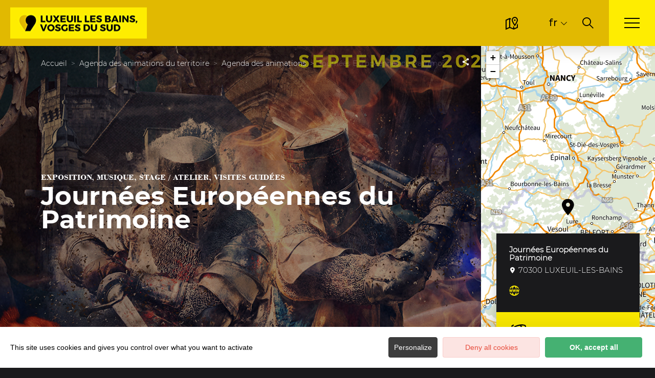

--- FILE ---
content_type: text/html; charset=UTF-8
request_url: https://www.luxeuil-vosges-sud.fr/manif/journees-europeennes-du-patrimoine
body_size: 14705
content:
<!DOCTYPE html>
<html lang="fr-FR"
	prefix="og: https://ogp.me/ns#"  data-lang="fr">
<head>
    <meta charset="UTF-8">
    <title>Journées Européennes du Patrimoine | </title>

    <meta http-equiv="X-UA-Compatible" content="IE=edge">
    <meta name="viewport" content="width=device-width,initial-scale=1,maximum-scale=1,user-scalable=no">

    <meta name="theme-color" content="#2c9549">
    <meta name="msapplication-navbutton-color" content="#2c9549">
    <meta name="apple-mobile-web-app-status-bar-style" content="#2c9549">
    <meta name="mobile-web-app-capable" content="yes">
    <meta name="apple-mobile-web-app-capable" content="yes"/>
    <meta name="apple-mobile-web-app-status-bar-style" content="#2c9549">

    <meta name='robots' content='max-image-preview:large' />
<link rel="alternate" href="https://www.luxeuil-vosges-sud.fr/manif/journees-europeennes-du-patrimoine" hreflang="fr" />
<link rel="alternate" href="https://www.luxeuil-vosges-sud.fr/en/sit/journees-europeennes-du-patrimoine" hreflang="en" />
<style id='classic-theme-styles-inline-css' type='text/css'>
/*! This file is auto-generated */
.wp-block-button__link{color:#fff;background-color:#32373c;border-radius:9999px;box-shadow:none;text-decoration:none;padding:calc(.667em + 2px) calc(1.333em + 2px);font-size:1.125em}.wp-block-file__button{background:#32373c;color:#fff;text-decoration:none}
</style>
<style id='global-styles-inline-css' type='text/css'>
body{--wp--preset--color--black: #000000;--wp--preset--color--cyan-bluish-gray: #abb8c3;--wp--preset--color--white: #ffffff;--wp--preset--color--pale-pink: #f78da7;--wp--preset--color--vivid-red: #cf2e2e;--wp--preset--color--luminous-vivid-orange: #ff6900;--wp--preset--color--luminous-vivid-amber: #fcb900;--wp--preset--color--light-green-cyan: #7bdcb5;--wp--preset--color--vivid-green-cyan: #00d084;--wp--preset--color--pale-cyan-blue: #8ed1fc;--wp--preset--color--vivid-cyan-blue: #0693e3;--wp--preset--color--vivid-purple: #9b51e0;--wp--preset--gradient--vivid-cyan-blue-to-vivid-purple: linear-gradient(135deg,rgba(6,147,227,1) 0%,rgb(155,81,224) 100%);--wp--preset--gradient--light-green-cyan-to-vivid-green-cyan: linear-gradient(135deg,rgb(122,220,180) 0%,rgb(0,208,130) 100%);--wp--preset--gradient--luminous-vivid-amber-to-luminous-vivid-orange: linear-gradient(135deg,rgba(252,185,0,1) 0%,rgba(255,105,0,1) 100%);--wp--preset--gradient--luminous-vivid-orange-to-vivid-red: linear-gradient(135deg,rgba(255,105,0,1) 0%,rgb(207,46,46) 100%);--wp--preset--gradient--very-light-gray-to-cyan-bluish-gray: linear-gradient(135deg,rgb(238,238,238) 0%,rgb(169,184,195) 100%);--wp--preset--gradient--cool-to-warm-spectrum: linear-gradient(135deg,rgb(74,234,220) 0%,rgb(151,120,209) 20%,rgb(207,42,186) 40%,rgb(238,44,130) 60%,rgb(251,105,98) 80%,rgb(254,248,76) 100%);--wp--preset--gradient--blush-light-purple: linear-gradient(135deg,rgb(255,206,236) 0%,rgb(152,150,240) 100%);--wp--preset--gradient--blush-bordeaux: linear-gradient(135deg,rgb(254,205,165) 0%,rgb(254,45,45) 50%,rgb(107,0,62) 100%);--wp--preset--gradient--luminous-dusk: linear-gradient(135deg,rgb(255,203,112) 0%,rgb(199,81,192) 50%,rgb(65,88,208) 100%);--wp--preset--gradient--pale-ocean: linear-gradient(135deg,rgb(255,245,203) 0%,rgb(182,227,212) 50%,rgb(51,167,181) 100%);--wp--preset--gradient--electric-grass: linear-gradient(135deg,rgb(202,248,128) 0%,rgb(113,206,126) 100%);--wp--preset--gradient--midnight: linear-gradient(135deg,rgb(2,3,129) 0%,rgb(40,116,252) 100%);--wp--preset--font-size--small: 13px;--wp--preset--font-size--medium: 20px;--wp--preset--font-size--large: 36px;--wp--preset--font-size--x-large: 42px;--wp--preset--spacing--20: 0.44rem;--wp--preset--spacing--30: 0.67rem;--wp--preset--spacing--40: 1rem;--wp--preset--spacing--50: 1.5rem;--wp--preset--spacing--60: 2.25rem;--wp--preset--spacing--70: 3.38rem;--wp--preset--spacing--80: 5.06rem;--wp--preset--shadow--natural: 6px 6px 9px rgba(0, 0, 0, 0.2);--wp--preset--shadow--deep: 12px 12px 50px rgba(0, 0, 0, 0.4);--wp--preset--shadow--sharp: 6px 6px 0px rgba(0, 0, 0, 0.2);--wp--preset--shadow--outlined: 6px 6px 0px -3px rgba(255, 255, 255, 1), 6px 6px rgba(0, 0, 0, 1);--wp--preset--shadow--crisp: 6px 6px 0px rgba(0, 0, 0, 1);}:where(.is-layout-flex){gap: 0.5em;}:where(.is-layout-grid){gap: 0.5em;}body .is-layout-flow > .alignleft{float: left;margin-inline-start: 0;margin-inline-end: 2em;}body .is-layout-flow > .alignright{float: right;margin-inline-start: 2em;margin-inline-end: 0;}body .is-layout-flow > .aligncenter{margin-left: auto !important;margin-right: auto !important;}body .is-layout-constrained > .alignleft{float: left;margin-inline-start: 0;margin-inline-end: 2em;}body .is-layout-constrained > .alignright{float: right;margin-inline-start: 2em;margin-inline-end: 0;}body .is-layout-constrained > .aligncenter{margin-left: auto !important;margin-right: auto !important;}body .is-layout-constrained > :where(:not(.alignleft):not(.alignright):not(.alignfull)){max-width: var(--wp--style--global--content-size);margin-left: auto !important;margin-right: auto !important;}body .is-layout-constrained > .alignwide{max-width: var(--wp--style--global--wide-size);}body .is-layout-flex{display: flex;}body .is-layout-flex{flex-wrap: wrap;align-items: center;}body .is-layout-flex > *{margin: 0;}body .is-layout-grid{display: grid;}body .is-layout-grid > *{margin: 0;}:where(.wp-block-columns.is-layout-flex){gap: 2em;}:where(.wp-block-columns.is-layout-grid){gap: 2em;}:where(.wp-block-post-template.is-layout-flex){gap: 1.25em;}:where(.wp-block-post-template.is-layout-grid){gap: 1.25em;}.has-black-color{color: var(--wp--preset--color--black) !important;}.has-cyan-bluish-gray-color{color: var(--wp--preset--color--cyan-bluish-gray) !important;}.has-white-color{color: var(--wp--preset--color--white) !important;}.has-pale-pink-color{color: var(--wp--preset--color--pale-pink) !important;}.has-vivid-red-color{color: var(--wp--preset--color--vivid-red) !important;}.has-luminous-vivid-orange-color{color: var(--wp--preset--color--luminous-vivid-orange) !important;}.has-luminous-vivid-amber-color{color: var(--wp--preset--color--luminous-vivid-amber) !important;}.has-light-green-cyan-color{color: var(--wp--preset--color--light-green-cyan) !important;}.has-vivid-green-cyan-color{color: var(--wp--preset--color--vivid-green-cyan) !important;}.has-pale-cyan-blue-color{color: var(--wp--preset--color--pale-cyan-blue) !important;}.has-vivid-cyan-blue-color{color: var(--wp--preset--color--vivid-cyan-blue) !important;}.has-vivid-purple-color{color: var(--wp--preset--color--vivid-purple) !important;}.has-black-background-color{background-color: var(--wp--preset--color--black) !important;}.has-cyan-bluish-gray-background-color{background-color: var(--wp--preset--color--cyan-bluish-gray) !important;}.has-white-background-color{background-color: var(--wp--preset--color--white) !important;}.has-pale-pink-background-color{background-color: var(--wp--preset--color--pale-pink) !important;}.has-vivid-red-background-color{background-color: var(--wp--preset--color--vivid-red) !important;}.has-luminous-vivid-orange-background-color{background-color: var(--wp--preset--color--luminous-vivid-orange) !important;}.has-luminous-vivid-amber-background-color{background-color: var(--wp--preset--color--luminous-vivid-amber) !important;}.has-light-green-cyan-background-color{background-color: var(--wp--preset--color--light-green-cyan) !important;}.has-vivid-green-cyan-background-color{background-color: var(--wp--preset--color--vivid-green-cyan) !important;}.has-pale-cyan-blue-background-color{background-color: var(--wp--preset--color--pale-cyan-blue) !important;}.has-vivid-cyan-blue-background-color{background-color: var(--wp--preset--color--vivid-cyan-blue) !important;}.has-vivid-purple-background-color{background-color: var(--wp--preset--color--vivid-purple) !important;}.has-black-border-color{border-color: var(--wp--preset--color--black) !important;}.has-cyan-bluish-gray-border-color{border-color: var(--wp--preset--color--cyan-bluish-gray) !important;}.has-white-border-color{border-color: var(--wp--preset--color--white) !important;}.has-pale-pink-border-color{border-color: var(--wp--preset--color--pale-pink) !important;}.has-vivid-red-border-color{border-color: var(--wp--preset--color--vivid-red) !important;}.has-luminous-vivid-orange-border-color{border-color: var(--wp--preset--color--luminous-vivid-orange) !important;}.has-luminous-vivid-amber-border-color{border-color: var(--wp--preset--color--luminous-vivid-amber) !important;}.has-light-green-cyan-border-color{border-color: var(--wp--preset--color--light-green-cyan) !important;}.has-vivid-green-cyan-border-color{border-color: var(--wp--preset--color--vivid-green-cyan) !important;}.has-pale-cyan-blue-border-color{border-color: var(--wp--preset--color--pale-cyan-blue) !important;}.has-vivid-cyan-blue-border-color{border-color: var(--wp--preset--color--vivid-cyan-blue) !important;}.has-vivid-purple-border-color{border-color: var(--wp--preset--color--vivid-purple) !important;}.has-vivid-cyan-blue-to-vivid-purple-gradient-background{background: var(--wp--preset--gradient--vivid-cyan-blue-to-vivid-purple) !important;}.has-light-green-cyan-to-vivid-green-cyan-gradient-background{background: var(--wp--preset--gradient--light-green-cyan-to-vivid-green-cyan) !important;}.has-luminous-vivid-amber-to-luminous-vivid-orange-gradient-background{background: var(--wp--preset--gradient--luminous-vivid-amber-to-luminous-vivid-orange) !important;}.has-luminous-vivid-orange-to-vivid-red-gradient-background{background: var(--wp--preset--gradient--luminous-vivid-orange-to-vivid-red) !important;}.has-very-light-gray-to-cyan-bluish-gray-gradient-background{background: var(--wp--preset--gradient--very-light-gray-to-cyan-bluish-gray) !important;}.has-cool-to-warm-spectrum-gradient-background{background: var(--wp--preset--gradient--cool-to-warm-spectrum) !important;}.has-blush-light-purple-gradient-background{background: var(--wp--preset--gradient--blush-light-purple) !important;}.has-blush-bordeaux-gradient-background{background: var(--wp--preset--gradient--blush-bordeaux) !important;}.has-luminous-dusk-gradient-background{background: var(--wp--preset--gradient--luminous-dusk) !important;}.has-pale-ocean-gradient-background{background: var(--wp--preset--gradient--pale-ocean) !important;}.has-electric-grass-gradient-background{background: var(--wp--preset--gradient--electric-grass) !important;}.has-midnight-gradient-background{background: var(--wp--preset--gradient--midnight) !important;}.has-small-font-size{font-size: var(--wp--preset--font-size--small) !important;}.has-medium-font-size{font-size: var(--wp--preset--font-size--medium) !important;}.has-large-font-size{font-size: var(--wp--preset--font-size--large) !important;}.has-x-large-font-size{font-size: var(--wp--preset--font-size--x-large) !important;}
.wp-block-navigation a:where(:not(.wp-element-button)){color: inherit;}
:where(.wp-block-post-template.is-layout-flex){gap: 1.25em;}:where(.wp-block-post-template.is-layout-grid){gap: 1.25em;}
:where(.wp-block-columns.is-layout-flex){gap: 2em;}:where(.wp-block-columns.is-layout-grid){gap: 2em;}
.wp-block-pullquote{font-size: 1.5em;line-height: 1.6;}
</style>
<link rel='stylesheet' id='main-style-css' href='https://www.luxeuil-vosges-sud.fr/theme/assets/dist/style-1762932411.css' type='text/css' media='all' />
<link rel='stylesheet' id='acf-icon-picker-css' href='https://www.luxeuil-vosges-sud.fr/theme/assets/fonts/luxeuil-icomoon/style.css#defer' defer='defer' type='text/css' media='all' />
<link rel='shortlink' href='https://www.luxeuil-vosges-sud.fr/?p=778' />
<script>document.documentElement.className += " js";</script>

                <link rel="apple-touch-icon" sizes="180x180" href="https://www.luxeuil-vosges-sud.fr/uploads/2022/09/favicon-180x180-1d64dc296c0ad6b80db6de9fa54fc8b2.png">
        <link rel="icon" type="image/png" sizes="32x32" href="https://www.luxeuil-vosges-sud.fr/uploads/2022/09/favicon-32x32-1d64dc296c0ad6b80db6de9fa54fc8b2.png">
        <link rel="icon" type="image/png" sizes="16x16" href="https://www.luxeuil-vosges-sud.fr/uploads/2022/09/favicon-16x16-1d64dc296c0ad6b80db6de9fa54fc8b2.png">
        
    
    
    <!-- Matomo -->
    <script type="text/javascript">
        var _paq = window._paq || [];


        // Non Propagration des Cookies
        _paq.push([function () {
            var self = this;

            function getOriginalVisitorCookieTimeout() {
                var now = new Date(),
                    nowTs = Math.round(now.getTime() / 1000),
                    visitorInfo = self.getVisitorInfo();
                var createTs = parseInt(visitorInfo[2]);
                var cookieTimeout = 33696000; // 13 mois en secondes
                var originalTimeout = createTs + cookieTimeout - nowTs;
                return originalTimeout;
            }

            this.setVisitorCookieTimeout(getOriginalVisitorCookieTimeout());
        }]);


        /* tracker methods like "setCustomDimension" should be called before "trackPageView" */
        _paq.push(['trackPageView']);
        _paq.push(['enableLinkTracking']);
        (function () {
            var u = "https://matomo.fas-bfct.fr/";
            _paq.push(['addTracker', u + 'matomo.php', 1]);
                        _paq.push(['setSiteId', '22']);
                        _paq.push(['setTrackerUrl', u + 'matomo.php']);
            var d = document, g = d.createElement('script'), s = d.getElementsByTagName('script')[0];
            g.type = 'text/javascript';
            g.async = true;
            g.defer = true;
            g.src = u + 'matomo.js';
            s.parentNode.insertBefore(g, s);
        })();
    </script>
    <!-- End Matomo Code -->
</head>

<body >
<header id="header" class="type-2">

    <!-- Logo du site -->
    <a href="http://www.luxeuil-vosges-sud.fr/" class="logo">
                <figure><img src="https://www.luxeuil-vosges-sud.fr/uploads/2022/09/logo-267x61.jpg" alt="" width="267" height="61" srcset="https://www.luxeuil-vosges-sud.fr/uploads/2022/09/logo-267x61.jpg 1x, https://www.luxeuil-vosges-sud.fr/uploads/2022/09/logo-534x122.jpg 2x" /></figure>    </a>

    <!-- Navigation centrale -->
    <div class="wrapper-nav">
        <!-- Title Menu - Mobile -->
        <span class="title-menu">Menu <span class="fas-ico-cross close-menu"></span></span>


                    <form method="get" class="form-search" action="/">
                <label for="search" class="hide">Rechercher</label>
                <input type="text" name="search" id="search" placeholder="Rechercher...">
                <button id="search-fake-btn" type="submit" class="gtm-full-text"><span class="fas-ico-search"></span>
                </button>
            </form>
        
        <nav>
            <ul>
                                    <li class="has-sub-menu">
                        <a data-menu-hl="menu_highlight_188"                            href="https://www.luxeuil-vosges-sud.fr/?page_id=148" data-gtm="menu-niveau1">À voir, à faire</a>
                                                    <div class="sub-menu">
                                <div class="meta-header">
                                    <span class="back"><span class="fas-ico-arrow-left"></span>Retour</span>
                                    <span class="title-niveau-1">À voir, à faire</span>
                                </div>
                                <div class="wrapper-menu-niveau-2">
                                    <ul class="menu-niveau-2">
                                                                                    <li><a                                                         href="https://www.luxeuil-vosges-sud.fr/patrimoine-et-savoir-faire/">Patrimoine &amp; Savoir-faire</a>
                                            </li>
                                                                                        <li><a                                                         href="https://www.luxeuil-vosges-sud.fr/terroir-gastronomie/">Terroir &amp; Gastronomie</a>
                                            </li>
                                                                                        <li><a                                                         href="https://www.luxeuil-vosges-sud.fr/nature-et-sports/">Nature &amp; Sport</a>
                                            </li>
                                                                                        <li><a                                                         href="https://www.luxeuil-vosges-sud.fr/detente-bien-etre/">Bien-être</a>
                                            </li>
                                                                                        <li><a                                                         href="https://www.luxeuil-vosges-sud.fr/que-faire/">Loisirs</a>
                                            </li>
                                                                                        <li><a                                                         href="https://www.luxeuil-vosges-sud.fr/best-of/">Nos Tops</a>
                                            </li>
                                                                                </ul>
                                </div>

                                <div class="sub-images v-tablet-p">
                                        <a  href="https://www.luxeuil-vosges-sud.fr/cure-thermale/" class="item">    <div>
        <figure class="fit-cover"><img src="[data-uri]"  data-src="https://www.luxeuil-vosges-sud.fr/uploads/2023/02/special-curiste-245x320.png" alt="" width="245" height="320" class="lazy"/></figure>        <span class="title">Spécial curiste</span>    </div>
    </a>        <a  href="https://www.luxeuil-vosges-sud.fr/agenda/agenda-complet/" class="item">    <div>
        <figure class="fit-cover"><img src="[data-uri]"  data-src="https://www.luxeuil-vosges-sud.fr/uploads/2023/02/special-curiste-1-245x320.png" alt="" width="245" height="320" class="lazy"/></figure>        <span class="title">Agenda</span>    </div>
    </a>        <a  href="https://www.luxeuil-vosges-sud.fr/toutes-nos-offres-sejours/" class="item">    <div>
        <figure class="fit-cover"><img src="[data-uri]"  data-src="https://www.luxeuil-vosges-sud.fr/uploads/2023/02/special-curiste-2-245x320.png" alt="" width="245" height="320" class="lazy"/></figure>        <span class="title">Séjours</span>    </div>
    </a>                                    </div>
                            </div>
                                                </li>
                                        <li class="has-sub-menu">
                        <a data-menu-hl="menu_highlight_189"                            href="https://www.luxeuil-vosges-sud.fr/carte-interactive/" data-gtm="menu-niveau1">Où dormir ? Où manger ?</a>
                                                    <div class="sub-menu">
                                <div class="meta-header">
                                    <span class="back"><span class="fas-ico-arrow-left"></span>Retour</span>
                                    <span class="title-niveau-1">Où dormir ? Où manger ?</span>
                                </div>
                                <div class="wrapper-menu-niveau-2">
                                    <ul class="menu-niveau-2">
                                                                                    <li><a                                                         href="https://www.luxeuil-vosges-sud.fr/ou-dormir/">Nos hébergements</a>
                                            </li>
                                                                                        <li><a                                                         href="https://www.luxeuil-vosges-sud.fr/ou-manger/">Nos offres restauration</a>
                                            </li>
                                                                                </ul>
                                </div>

                                <div class="sub-images v-tablet-p">
                                                                    </div>
                            </div>
                                                </li>
                                        <li class="has-sub-menu">
                        <a data-menu-hl="menu_highlight_190"                            href="https://www.luxeuil-vosges-sud.fr/?page_id=154" data-gtm="menu-niveau1">Nos Destinations</a>
                                                    <div class="sub-menu">
                                <div class="meta-header">
                                    <span class="back"><span class="fas-ico-arrow-left"></span>Retour</span>
                                    <span class="title-niveau-1">Nos Destinations</span>
                                </div>
                                <div class="wrapper-menu-niveau-2">
                                    <ul class="menu-niveau-2">
                                                                                    <li><a                                                         href="https://www.luxeuil-vosges-sud.fr/pays-de-luxeuil/">Pays de Luxeuil</a>
                                            </li>
                                                                                        <li><a                                                         href="https://www.luxeuil-vosges-sud.fr/haute-comte/">Haute-Comté</a>
                                            </li>
                                                                                        <li><a                                                         href="https://www.luxeuil-vosges-sud.fr/triangle-vert/">Le Triangle Vert</a>
                                            </li>
                                                                                        <li><a                                                         href="https://www.luxeuil-vosges-sud.fr/a-visiter-dans-les-vosges-du-sud/">Vosges du Sud</a>
                                            </li>
                                                                                </ul>
                                </div>

                                <div class="sub-images v-tablet-p">
                                                                    </div>
                            </div>
                                                </li>
                                        <li class="has-sub-menu">
                        <a data-menu-hl="menu_highlight_4389"                            href="https://www.luxeuil-vosges-sud.fr/informations-pratiques/" data-gtm="menu-niveau1">Informations pratiques</a>
                                                    <div class="sub-menu">
                                <div class="meta-header">
                                    <span class="back"><span class="fas-ico-arrow-left"></span>Retour</span>
                                    <span class="title-niveau-1">Informations pratiques</span>
                                </div>
                                <div class="wrapper-menu-niveau-2">
                                    <ul class="menu-niveau-2">
                                                                                    <li><a                                                         href="https://www.luxeuil-vosges-sud.fr/informations-pratiques/">Horaires et Services</a>
                                            </li>
                                                                                        <li><a                                                         href="https://www.luxeuil-vosges-sud.fr/informations-pratiques/brochures/">Nos brochures</a>
                                            </li>
                                                                                        <li><a                                                         href="https://www.luxeuil-vosges-sud.fr/informations-pratiques/lequipe/">L'équipe</a>
                                            </li>
                                                                                        <li><a                                                         href="https://www.luxeuil-vosges-sud.fr/informations-pratiques/boutique/">Boutique souvenirs</a>
                                            </li>
                                                                                        <li><a                                                         href="https://www.luxeuil-vosges-sud.fr/informations-pratiques/qualite-tourisme/">Qualité Tourisme</a>
                                            </li>
                                                                                        <li><a                                                         href="https://www.luxeuil-vosges-sud.fr/informations-pratiques/sinstaller-sur-notre-territoire/">S’installer sur notre territoire</a>
                                            </li>
                                                                                </ul>
                                </div>

                                <div class="sub-images v-tablet-p">
                                                                    </div>
                            </div>
                                                </li>
                                        <li >
                        <a data-menu-hl="menu_highlight_4424"                            href="https://www.luxeuil-vosges-sud.fr/agenda/" data-gtm="menu-niveau1">Les évènements phares</a>
                                            </li>
                                        <li >
                        <a data-menu-hl="menu_highlight_4427"                            href="https://www.luxeuil-vosges-sud.fr/espace-pro/" data-gtm="menu-niveau1">Espace pro</a>
                                            </li>
                                </ul>
        </nav>


        <!-- IMAGES -->
        <div class="wrapper-sub-images">
            <!-- Menu Secondaire -->
                <div class="menu-secondaire">

        <ul class="menu-pro"><li><a href="#footer" target="">Toutes nos rubriques</a></li><li><a href="https://www.luxeuil-vosges-sud.fr/nous-contacter/" target="">Nous contacter</a></li></ul>

                    <!-- Social Networks -->
            <ul class="social-networks">
                                    <li><a href="https://www.facebook.com/otluxeuil" target="_blank" data-gtm="reseaux sociaux"><span class="icon-ico-facebook"></span></a></li>
                                        <li><a href="https://www.instagram.com/luxeuil_vosges_du_sud/" target="_blank" data-gtm="reseaux sociaux"><span class="icon-ico-instagram"></span></a></li>
                                        <li><a href="https://www.youtube.com/channel/UCB7Y8Xo1nxnWR77EwQnwElw" target="_blank" data-gtm="reseaux sociaux"><span class="icon-ico-play"></span></a></li>
                                </ul>
        
    </div>
    




            <div class="sub-images">
                                        <div id="menu_highlight_188">
                                <a  href="https://www.luxeuil-vosges-sud.fr/cure-thermale/" class="item">    <div>
        <figure class="fit-cover"><img src="[data-uri]"  data-src="https://www.luxeuil-vosges-sud.fr/uploads/2023/02/special-curiste-245x320.png" alt="" width="245" height="320" class="lazy"/></figure>        <span class="title">Spécial curiste</span>    </div>
    </a>        <a  href="https://www.luxeuil-vosges-sud.fr/agenda/agenda-complet/" class="item">    <div>
        <figure class="fit-cover"><img src="[data-uri]"  data-src="https://www.luxeuil-vosges-sud.fr/uploads/2023/02/special-curiste-1-245x320.png" alt="" width="245" height="320" class="lazy"/></figure>        <span class="title">Agenda</span>    </div>
    </a>        <a  href="https://www.luxeuil-vosges-sud.fr/toutes-nos-offres-sejours/" class="item">    <div>
        <figure class="fit-cover"><img src="[data-uri]"  data-src="https://www.luxeuil-vosges-sud.fr/uploads/2023/02/special-curiste-2-245x320.png" alt="" width="245" height="320" class="lazy"/></figure>        <span class="title">Séjours</span>    </div>
    </a>                            </div>
                                                <div id="menu_highlight_189">
                                                    </div>
                                                <div id="menu_highlight_190">
                                                    </div>
                                                <div id="menu_highlight_4389">
                                                    </div>
                                    </div>
        </div>

    </div>


    <!-- Navigation secondaire -->
    <div class="nav-right">
                    <a href="https://www.luxeuil-vosges-sud.fr/carte-interactive/" class="icon"><span class="fas-ico-carte-interactive"></span></a>
            
        <div class="data-weather" data-weather-city="luxeuil">
            <!--
            <span class="data-topweather-weather">
                <span class="meteo-basecloud"></span>
                <span class="meteo-drizzle"></span>
                <span class="meteo-sunny"></span></span>
            <span class="temp">12°C</span>
            -->
        </div>
                    <div class="lang dropdown">
                <a href="#">fr</a>
                <ul>
                                                <li><a href="https://www.luxeuil-vosges-sud.fr/en/sit/journees-europeennes-du-patrimoine">en</a></li>                </ul>

                <select onchange="document.location.href = this.value;" class="lang-mobile">
                                            <option
                        value="https://www.luxeuil-vosges-sud.fr/manif/journees-europeennes-du-patrimoine" selected>Français</option>                        <option
                        value="https://www.luxeuil-vosges-sud.fr/en/sit/journees-europeennes-du-patrimoine" >English</option>                </select>
            </div>
        
                    <a href="#overlay-search" class="icon-search" data-gtm="rechercher"><span class="fas-ico-search"></span></a>
        
        <!-- BURGER MENU -->
        <div class="wrapper-menu-burger" data-gtm="menu">
            <div class="th-menu">
                <span></span>
                <span></span>
                <span></span>
                <span></span>
            </div>
        </div>
    </div>


</header>    <main class="gabarit-sit " data-fiche_id="FMABFC000V51HVDJ"
          data-fiche_name="Journées Européennes du Patrimoine"
          data-post_id="778">
        <div class="wrapper-content">

            <!-- HEADER -->
            <header class="breadcrumb-white">

                <div class="wrapper-header" data-vheight="100 - 90">

                    <figure class="fit-cover o60"><picture><source srcset="https://www.luxeuil-vosges-sud.fr/uploads/external/1dacd399ac84770de20493527e752775-affiche2025-2-420x420.jpg"  media="(max-width: 420px)" /><source srcset="https://www.luxeuil-vosges-sud.fr/uploads/external/1dacd399ac84770de20493527e752775-affiche2025-2-800x570.jpg"  media="(max-width: 800px) and (min-width: 421px)" /><source srcset="https://www.luxeuil-vosges-sud.fr/uploads/external/1dacd399ac84770de20493527e752775-affiche2025-2-1024x570.jpg" media="(max-width: 1024px) and (min-width: 801px)" /><img src="https://www.luxeuil-vosges-sud.fr/uploads/external/1dacd399ac84770de20493527e752775-affiche2025-2-1600x900.jpg" alt="Journées Européennes du Patrimoine" width="1600" height="900"/></picture><figcaption tabindex="84">OT Luxeuil</figcaption></figure>                    
                                <script type="application/ld+json">{"@context":"https:\/\/schema.org","@type":"BreadcrumbList","itemListElement":[{"@type":"ListItem","position":1,"name":"Accueil","item":"http:\/\/www.luxeuil-vosges-sud.fr\/"},{"@type":"ListItem","position":2,"name":"Agenda des animations du territoire","item":"https:\/\/www.luxeuil-vosges-sud.fr\/agenda\/"},{"@type":"ListItem","position":3,"name":"Agenda des animations","item":"https:\/\/www.luxeuil-vosges-sud.fr\/agenda\/agenda-complet\/"},{"@type":"ListItem","position":4,"name":"Journ\u00e9es Europ\u00e9ennes du Patrimoine"}]}</script>
            <div id="breadcrumb">
        <span>
                       <a href="http://www.luxeuil-vosges-sud.fr/">Accueil</a>
                        <span>
                                            <a href="https://www.luxeuil-vosges-sud.fr/agenda/">Agenda des animations du territoire</a>
                        <span>
                                            <a href="https://www.luxeuil-vosges-sud.fr/agenda/agenda-complet/">Agenda des animations</a>
                                <span class="breadcrumb_last">Journées Européennes du Patrimoine</span>
                                                            </span>
    </div>
    


                        <div class="social-share">
        <input class="toggle-input" id="toggle-input" type="checkbox">
        <label aria-hidden="true" aria-label="Partagez sur les réseaux sociaux" class="toggle" for="toggle-input"><span>Réseaux sociaux</span></label>

        <ul class="network-list">
            <li class="facebook"><a aria-label="Partagez sur Facebook" data-href="#" id="sharefacebook" target="_blank" title="Lien de partage sur Facebook"
                                    href="https://www.facebook.com/sharer/sharer.php?u=https://www.luxeuil-vosges-sud.fr/manif/journees-europeennes-du-patrimoine"></a></li>
            <li class="twitter"><a aria-label="Partagez sur Twitter" id="sharetwitter" target="_blank" title="Lien de partage sur Twitter"
                                   href="https://twitter.com/intent/tweet?text=https://www.luxeuil-vosges-sud.fr/manif/journees-europeennes-du-patrimoine"></a></li>
            <li class="linkedin"><a aria-label="Partagez sur LinkedIn" id="ShareLinkedIn" target="_blank" title="Lien de partage sur LinkedIn"
                                    href="https://www.linkedin.com/shareArticle?mini=true&amp;url=https://www.luxeuil-vosges-sud.fr/manif/journees-europeennes-du-patrimoine"></a></li>
            <li class="mail"><a aria-label="Partagez par Email" id="ShareMail" title="Lien de partage par Email" href="mailto:&amp;body=https://www.luxeuil-vosges-sud.fr/manif/journees-europeennes-du-patrimoine"></a></li>
        </ul>
    </div>
    
                    <div class="caption">

                        


                                                                            <div class="wrapper-cat">
                                <span class="category">Exposition, Musique, Stage / Atelier, Visites guidées</span>                                                            </div>
                                                    <h1>Journées Européennes du Patrimoine</h1>
                    </div>
                </div>

                

                


                                    <div id="description" class="description description-sejour">
                        <div class="bloc-texte" data-expand="380">
                            <p>Parcourez les rues, visitez les musées et découvrez des endroits habituellement fermés au public… De l’Antiquité à nos jours, ne manquez pas ce voyage dans le temps !<br />
<br />
Ouverture : &cclesia, Tour des Echevins, Espace muséal Jules Adler, Conservatoire de la Dentelle, Musée du Combattant, Ecomusée du Pays de la Cerise... Démonstrations de combats médiévaux, visites guidées, expositions, ateliers de reliure et d’enluminure, ...<br />
<br />
Programme complet disponible en téléchargement.</p>                        </div>
                                                    <a href="#expand" class="link">Lire la suite</a>
                                                </div>
                    
            </header>

            <!-- BARRE LATERALE -->
            <div class="aside-bar">
                <div class="map">
                    <div class="maps" data-lat="47.81992" data-lng="6.37907"  data-marker="default" data-markericon="default"></div>    <div class="contact">
        <div>
            <span class="title"><strong>Journées Européennes du Patrimoine</strong></span>
            <address class="location">70300&nbsp;LUXEUIL-LES-BAINS</address>
            <ul class="datas-link">
                <li class="tooltip"><a href="https://www.luxeuil-vosges-sud.fr/" target="_blank" rel="noopener" data-gtm="contact-3" data-fs-tracking="URL"><span class="fas-ico-web"></span><span class="tooltip-text">https://www.luxeuil-vosges-sud.fr/</span></a></li>            </ul>
        </div>

        <div class="wrapper-button-event hide-mobile">
            <a href="tel:0384400641" class="btn" data-gtm="contact-2" data-fs-tracking="TEL"><span class="fas-ico-phone"></span>03 84 40 06 41</span></a>        </div>
    </div>
    
                </div>
            </div>

            <!-- CONTENU SIT -->
            <div class="wrapper-content-sit">
                        <div id="infos" class="bloc-sit info-compt">
            <ul>
                <li><span class="fas-ico-cards"></span>Chèques bancaires et postaux, Espèces</li>            </ul>
        </div>
        
    <!-- Tarifs & Horaires -->
    <div id="tarifs_horaires_highlights" class="bloc-sit highlights">

        <span class="title">Tarifs & Horaires</span>
        <div class="bloc-texte">
            <p>Les 20 et 21 septembre</p>        </div>
    </div>
    
    <!-- Galerie d'images -->
    <div id="photos" class="bloc-sit bloc-galerie">

        <a href="https://www.luxeuil-vosges-sud.fr/uploads/external/1dacd399ac84770de20493527e752775-affiche2025-2-0x800.jpg" class="zoombox zgallery1 hide" title="OT Luxeuil"></a><a href="https://www.luxeuil-vosges-sud.fr/uploads/external/29c85812cc1e60c5ae96505eb491c3c3-487502618-10162740516941940-8921761875776309969-n-1600x0.jpg" class="zoombox zgallery1 item" title="L. Mauffrey"> <figure class="fit-cover"><img src="https://www.luxeuil-vosges-sud.fr/uploads/external/29c85812cc1e60c5ae96505eb491c3c3-487502618-10162740516941940-8921761875776309969-n-392x392.jpg" alt="Journées Européennes du Patrimoine" width="392" height="392"/><figcaption tabindex="42">L. Mauffrey</figcaption></figure></a>    </div>
                </div>

            <div class="wrapper-ancres">
                <nav class="ancre-v2 var-3">
                    <ul>
                        <li><a href="#description" class="" data-gtm="navigation-2">Présentation</a></li><li><a href="#infos" class="" data-gtm="navigation-2">Infos complémentaires</a></li><li><a href="#tarifs_horaires_highlights" class="" data-gtm="navigation-2">Tarifs & horaires</a></li><li><a href="#photos" class="" data-gtm="navigation-2"><span class="fas-ico-photo"></span> +1</a></a></li>                    </ul>
                    <button class="move-ancre"><span class="icon-ico-arrow-right"></span></button>
                </nav>
            </div>
        </div>

        
    <section class="content-sit-relation" data-gtm="relation-sit">
        <div class="content-wrapper content-wrapper-large">
            <span class="title-sit-big">On vous en dit plus</span>
        </div>

        <div class="slider-cards wrapper-large">
            <div class="listing-items">
                <div class="slider-items">
                    <a href="https://www.luxeuil-vosges-sud.fr/agenda/animations-culturelles/" class="card card-full" data-id="395" >
    <div>
        <div class="image">
                        <div class="datas-right">
                                                                                
            </div>
            <figure class="fit-cover o100"><picture><source data-srcset="https://www.luxeuil-vosges-sud.fr/uploads/2022/12/journee-archeo-1-380x435-1679392155.jpg"  media="(max-width: 380px)" /><source data-srcset="https://www.luxeuil-vosges-sud.fr/uploads/2022/12/journee-archeo-1-800x1190.jpg"  media="(max-width: 800px)" /><source data-srcset="https://www.luxeuil-vosges-sud.fr/uploads/2022/12/journee-archeo-1-1024x680.jpg"  media="(max-width: 1024px)" /><img src="[data-uri]"  data-src="https://www.luxeuil-vosges-sud.fr/uploads/2022/12/journee-archeo-1-720x720-52ee3bfa2a109d4a7dd699cb91033240.jpg" alt="" width="720" height="720" class="lazy"/></picture><figcaption tabindex="147">OLYMPUS DIGITAL CAMERA</figcaption></figure>                    </div>
        <div class="content">
            <span class="category">Faîtes le plein de savoirs ! </span>            <span class="title-card">Nos principales animations culturelles à Luxeuil-les-Bains, Vosges du Sud</span>
                    </div>
    </div>
</a><a href="https://www.luxeuil-vosges-sud.fr/patrimoine-et-savoir-faire/ecclesia-et-patrimoine-luxovien/ecclesia-luxeuil/" class="card card-full" data-id="329" data-lat="47.819155781213816" data-lng="6.380926833967855">
    <div>
        <div class="image">
                        <div class="datas-right">
                                                                                
            </div>
            <figure class="fit-cover o100"><picture><source data-srcset="https://www.luxeuil-vosges-sud.fr/uploads/2022/11/ecclesia-luxeuil-380x435-1679410762.jpg"  media="(max-width: 380px)" /><source data-srcset="https://www.luxeuil-vosges-sud.fr/uploads/2022/11/ecclesia-luxeuil-800x1190.jpg"  media="(max-width: 800px)" /><source data-srcset="https://www.luxeuil-vosges-sud.fr/uploads/2022/11/ecclesia-luxeuil-1024x680.jpg"  media="(max-width: 1024px)" /><img src="[data-uri]"  data-src="https://www.luxeuil-vosges-sud.fr/uploads/2022/11/ecclesia-luxeuil-720x720-625550cba36fd2f07dc88daa7abd2368.jpg" alt="" width="720" height="720" class="lazy"/></picture><figcaption tabindex="134">Etienne KOPP</figcaption></figure>                    </div>
        <div class="content">
            <span class="category">Un lieu unique en Europe</span>            <span class="title-card">L'Ecclesia, 2000 ans d'histoire au cœur de Luxeuil</span>
                    </div>
    </div>
</a>                </div>
            </div>
        </div>

    </section>


    
    </main>

<script type="application/ld+json">{"@context":"http:\/\/schema.org","@type":"Event","name":"Journ\u00e9es Europ\u00e9ennes du Patrimoine","description":"Parcourez les rues, visitez les mus\u00e9es et d\u00e9couvrez des endroits habituellement ferm\u00e9s au public\u2026 De l\u2019Antiquit\u00e9 \u00e0 nos jours, ne manquez pas ce voyage dans le temps !\n\nOuverture : &cclesia, Tour des Echevins, Espace mus\u00e9al Jules Adler, Conservatoire de la Dentelle, Mus\u00e9e du Combattant, Ecomus\u00e9e du Pays de la Cerise... D\u00e9monstrations de combats m\u00e9di\u00e9vaux, visites guid\u00e9es, expositions, ateliers de reliure et d\u2019enluminure, ...\n\nProgramme complet disponible en t\u00e9l\u00e9chargement.","startDate":"2025-11-24","endDate":"2025-11-24","location":{"@type":"Place","address":{"@type":"PostalAddress","addressLocality":"LUXEUIL-LES-BAINS","postalCode":"70300","streetAddress":"  "},"geo":{"@type":"GeoCoordinates","latitude":"47.81992","longitude":"6.37907"},"name":"Journ\u00e9es Europ\u00e9ennes du Patrimoine"}} </script><footer id="footer">

    <div class="content-wrapper content-wrapper-large libre type-1">
    <span class="title-newsletter">Office de Tourisme de Luxeuil-les-Bains, Vosges du Sud</span>
    <div class="image-container">
        <figure><img src="[data-uri]"  data-src="https://www.luxeuil-vosges-sud.fr/uploads/2022/09/office-513x0.jpg" alt="" width="512" height="492" class="lazy"/></figure>    </div>

    <div class="bloc-texte">
        <p>Le batiment de l'Office de Tourisme est située au coeur du centre-ville historique de Luxeuil-les-Bains. L'équipe de l'Office de Tourisme vous souhaite la bienvenue dans l'espace d'accueil jouxtant la construction contemporaine de l'Ecclesia, abritant les fouilles archéologiques de l'église Saint-Martin.&nbsp;</p>
<p>&nbsp;</p>

                    <ul class="data-focus">
                                    <li>
                                                    <p>
                                                                <span class="icon-ico-address"></span>30 rue Victor Genoux 70300 Luxeuil-les-Bains                                                            </p>
                                                </li>
                                        <li>
                                                    <p>
                                                                <span class="icon-ico-phone"></span>03 84 40 06 41                                                            </p>
                                                </li>
                                        <li>
                                                    <p>
                                                                <span class="icon-ico-mail"></span>tourisme@luxeuil-vosges-sud.fr                                                            </p>
                                                </li>
                                        <li>
                                                <a href="https://www.facebook.com/otluxeuil" target="_blank">
                                                            <span class="icon-ico-facebook"></span>Retrouvez-nous sur Facebook                                                        </a>
                                        </li>
                                        <li>
                                                <a href="https://www.instagram.com/luxeuil_vosges_du_sud/" target="_blank">
                                                            <span class="icon-ico-instagram"></span>Abonnez-vous sur Instagram                                                        </a>
                                        </li>
                                </ul>
                </div>
</div><div class="wrapper-hidden">
    <div class="col-wrapper col-wrapper-large menu-footer type-2 accordeon">
    <span class="title-accordeon">
        <span>Toutes nos rubriques<span class="plus"></span></span>
    </span>
        <div class="item">

                            <div class="bloc-texte">
                    <p>Naviguez facilement dans notre site web en choissant la thématique qui vous intéresse...&nbsp;</p>
                </div>
                
                            <div class="col-25">
                    <span class="title-footer">A voir, à faire</span>                    <ul>
                        <li id="menu-item-4648" class="menu-item menu-item-type-post_type menu-item-object-page menu-item-4648"><a href="https://www.luxeuil-vosges-sud.fr/patrimoine-et-savoir-faire/">Patrimoine &amp; Savoir-faire</a></li>
<li id="menu-item-4650" class="menu-item menu-item-type-post_type menu-item-object-page menu-item-4650"><a href="https://www.luxeuil-vosges-sud.fr/terroir-gastronomie/">Terroir &amp; Gastronomie</a></li>
<li id="menu-item-4651" class="menu-item menu-item-type-post_type menu-item-object-page menu-item-4651"><a href="https://www.luxeuil-vosges-sud.fr/nature-et-sports/">Nature &amp; Sport</a></li>
<li id="menu-item-4652" class="menu-item menu-item-type-post_type menu-item-object-page menu-item-4652"><a href="https://www.luxeuil-vosges-sud.fr/detente-bien-etre/">Bien-être</a></li>
<li id="menu-item-4653" class="menu-item menu-item-type-post_type menu-item-object-page menu-item-4653"><a href="https://www.luxeuil-vosges-sud.fr/que-faire/">Loisirs</a></li>
<li id="menu-item-4683" class="menu-item menu-item-type-post_type menu-item-object-page menu-item-4683"><a href="https://www.luxeuil-vosges-sud.fr/agenda/">Nos plus grands événements</a></li>
<li id="menu-item-4684" class="menu-item menu-item-type-post_type menu-item-object-page menu-item-4684"><a href="https://www.luxeuil-vosges-sud.fr/agenda/agenda-complet/">Agenda des animations</a></li>
<li id="menu-item-4685" class="menu-item menu-item-type-post_type menu-item-object-page menu-item-4685"><a href="https://www.luxeuil-vosges-sud.fr/best-of/">BEST OF DE LA DESTINATION</a></li>
<li id="menu-item-4701" class="menu-item menu-item-type-post_type menu-item-object-page menu-item-4701"><a href="https://www.luxeuil-vosges-sud.fr/les-incontournables/">&#8211; Les incontournables</a></li>
<li id="menu-item-4686" class="menu-item menu-item-type-post_type menu-item-object-page menu-item-4686"><a href="https://www.luxeuil-vosges-sud.fr/best-of/en-cas-de-pluie/">&#8211; TOP des activités en cas de pluie</a></li>
<li id="menu-item-4687" class="menu-item menu-item-type-post_type menu-item-object-page menu-item-4687"><a href="https://www.luxeuil-vosges-sud.fr/best-of/activites-en-famille/">&#8211; TOP des sorties en famille</a></li>
<li id="menu-item-4688" class="menu-item menu-item-type-post_type menu-item-object-page menu-item-4688"><a href="https://www.luxeuil-vosges-sud.fr/nature-et-sports/nos-plus-belles-randonnees/">&#8211; TOP randonnées</a></li>
<li id="menu-item-4690" class="menu-item menu-item-type-post_type menu-item-object-page menu-item-4690"><a href="https://www.luxeuil-vosges-sud.fr/patrimoine-et-savoir-faire/jolis-villages-des-vosges-du-sud/">&#8211; TOP villages des Vosges du Sud</a></li>
                    </ul>
                </div>
                                <div class="col-25">
                    <span class="title-footer">Votre séjour</span>                    <ul>
                        <li id="menu-item-4655" class="menu-item menu-item-type-post_type menu-item-object-page menu-item-4655"><a href="https://www.luxeuil-vosges-sud.fr/ou-dormir/">Nos hébergements</a></li>
<li id="menu-item-4656" class="menu-item menu-item-type-post_type menu-item-object-page menu-item-4656"><a href="https://www.luxeuil-vosges-sud.fr/ou-manger/">Nos offres restauration</a></li>
<li id="menu-item-4767" class="menu-item menu-item-type-post_type menu-item-object-page menu-item-4767"><a href="https://www.luxeuil-vosges-sud.fr/cure-thermale/">Préparez votre cure à Luxeuil</a></li>
<li id="menu-item-4692" class="menu-item menu-item-type-post_type menu-item-object-page menu-item-4692"><a href="https://www.luxeuil-vosges-sud.fr/toutes-nos-offres-sejours/">SEJOURS CLEF EN MAIN</a></li>
<li id="menu-item-4693" class="menu-item menu-item-type-post_type menu-item-object-page menu-item-4693"><a href="https://www.luxeuil-vosges-sud.fr/toutes-nos-offres-sejours/sejours-solo-ou-a-deux/">&#8211; Séjours solo ou à deux</a></li>
<li id="menu-item-4697" class="menu-item menu-item-type-post_type menu-item-object-page menu-item-4697"><a href="https://www.luxeuil-vosges-sud.fr/sejours-et-groupes/sejours-de-groupe/">&#8211; Séjours de Groupe</a></li>
<li id="menu-item-4698" class="menu-item menu-item-type-post_type menu-item-object-page menu-item-4698"><a href="https://www.luxeuil-vosges-sud.fr/sejours-et-groupes/nos-offres-pour-les-pros/">&#8211; Séjours pros et sportifs</a></li>
                    </ul>
                </div>
                                <div class="col-25">
                    <span class="title-footer">Nos destinations</span>                    <ul>
                        <li id="menu-item-4657" class="menu-item menu-item-type-post_type menu-item-object-page menu-item-4657"><a href="https://www.luxeuil-vosges-sud.fr/pays-de-luxeuil/">Pays de Luxeuil</a></li>
<li id="menu-item-4658" class="menu-item menu-item-type-post_type menu-item-object-page menu-item-4658"><a href="https://www.luxeuil-vosges-sud.fr/haute-comte/">Haute-Comté</a></li>
<li id="menu-item-4659" class="menu-item menu-item-type-post_type menu-item-object-page menu-item-4659"><a href="https://www.luxeuil-vosges-sud.fr/triangle-vert/">Triangle Vert</a></li>
<li id="menu-item-4660" class="menu-item menu-item-type-post_type menu-item-object-page menu-item-4660"><a href="https://www.luxeuil-vosges-sud.fr/a-visiter-dans-les-vosges-du-sud/">Vosges du Sud</a></li>
                    </ul>
                </div>
                                <div class="col-25">
                    <span class="title-footer">Infos pratiques</span>                    <ul>
                        <li id="menu-item-4668" class="menu-item menu-item-type-post_type menu-item-object-page menu-item-has-children menu-item-4668"><a href="https://www.luxeuil-vosges-sud.fr/informations-pratiques/">INFORMATIONS PRATIQUES</a>
<ul class="sub-menu">
	<li id="menu-item-4662" class="menu-item menu-item-type-post_type menu-item-object-page menu-item-4662"><a href="https://www.luxeuil-vosges-sud.fr/informations-pratiques/">&#8211; Horaires</a></li>
	<li id="menu-item-4663" class="menu-item menu-item-type-post_type menu-item-object-page menu-item-4663"><a href="https://www.luxeuil-vosges-sud.fr/informations-pratiques/brochures/">&#8211; Nos brochures</a></li>
	<li id="menu-item-4664" class="menu-item menu-item-type-post_type menu-item-object-page menu-item-4664"><a href="https://www.luxeuil-vosges-sud.fr/informations-pratiques/lequipe/">&#8211; L&rsquo;équipe</a></li>
	<li id="menu-item-4665" class="menu-item menu-item-type-post_type menu-item-object-page menu-item-4665"><a href="https://www.luxeuil-vosges-sud.fr/informations-pratiques/boutique/">&#8211; Boutique souvenirs</a></li>
	<li id="menu-item-4666" class="menu-item menu-item-type-post_type menu-item-object-page menu-item-4666"><a href="https://www.luxeuil-vosges-sud.fr/informations-pratiques/qualite-tourisme/">&#8211; Qualité Tourisme</a></li>
</ul>
</li>
<li id="menu-item-4674" class="menu-item menu-item-type-custom menu-item-object-custom menu-item-4674"><a href="https://www.luxeuil-vosges-sud.fr/espace-pro/#presse">ESPACE PRESSE</a></li>
<li id="menu-item-4667" class="menu-item menu-item-type-post_type menu-item-object-page menu-item-has-children menu-item-4667"><a href="https://www.luxeuil-vosges-sud.fr/espace-pro/">ESPACE PRO</a>
<ul class="sub-menu">
	<li id="menu-item-4669" class="menu-item menu-item-type-post_type menu-item-object-page menu-item-4669"><a href="https://www.luxeuil-vosges-sud.fr/espace-pro/hebergeurs/">&#8211; Hébergeur</a></li>
	<li id="menu-item-4672" class="menu-item menu-item-type-post_type menu-item-object-page menu-item-4672"><a href="https://www.luxeuil-vosges-sud.fr/espace-pro/restaurateurs/">&#8211; Restaurateur</a></li>
	<li id="menu-item-4671" class="menu-item menu-item-type-post_type menu-item-object-page menu-item-4671"><a href="https://www.luxeuil-vosges-sud.fr/espace-pro/sites-touristiques/">&#8211; Sites touristiques</a></li>
	<li id="menu-item-4705" class="menu-item menu-item-type-post_type menu-item-object-page menu-item-4705"><a href="https://www.luxeuil-vosges-sud.fr/espace-pro/commerces/">&#8211; Commerçant</a></li>
	<li id="menu-item-4670" class="menu-item menu-item-type-post_type menu-item-object-page menu-item-4670"><a href="https://www.luxeuil-vosges-sud.fr/espace-pro/producteur-local/">&#8211; Producteur / Artisan</a></li>
	<li id="menu-item-4707" class="menu-item menu-item-type-post_type menu-item-object-page menu-item-4707"><a href="https://www.luxeuil-vosges-sud.fr/espace-pro/organisateurs-evenements/">&#8211; Organisateur d&rsquo;événement</a></li>
	<li id="menu-item-4706" class="menu-item menu-item-type-post_type menu-item-object-page menu-item-4706"><a href="https://www.luxeuil-vosges-sud.fr/espace-pro/collectivites/">&#8211; Communes / Collectivités</a></li>
</ul>
</li>
                    </ul>
                </div>
                        </div>
    </div>
</div><div class="col-wrapper col-wrapper-large comment-venir type-1">

    

    <div class="col-50 texte">
        <div class="bloc-texte">
            <span class="title">Comment venir ?</span>            <span class="surtitre">Bienvenue dans les Vosges du Sud ! </span>            <p>Le Territoire touristique de Luxeuil-les-Bains, Vosges du Sud regroupe 95 communes sur 3 Communautés de communes. Il s'étend de Passavant-la-Rochère et Saint-Bresson, au nord, à Vallerois-le-Bois, au sud.<br />
Au coeur, Luxeuil-les-Bains (cité thermale et station touristique) et Fougerolles (site remarquable du goût et capitale du kirsch AOC), sans oublier Passavant-La-Rochère et son illustre verrerie...</p>
<p>La destination est située aux portes du Parc Naturel Régional des Ballons des Vosges et du Plateau des 1000 Étangs. Et fait partie de la région Bourgogne Franche-Comté et du département de la Haute-Saône.</p>
        </div>

        <form action="https://maps.google.com/" target="_blank" method="GET" class="wrapper-itineraire">
            <div class="group">
                <label for="start-itineraire-2">Depuis</label>
                <input type="text" id="start-itineraire-2" name="saddr" placeholder="Votre ville ou code postal">
            </div>

            <div class="group">
                <label for="end-itineraire-2">Vers</label>

                                    <input type="text"  name="daddr" id="end-itineraire-2" value="" placeholder="Votre destination">
                                                    </div>

            <button type="submit" data-gtm="venir">Chercher un itinéraire<span class="fas-ico-itineraire"></span></button>
        </form>
    </div>

            <div class="col-50 image image-jpg">
            <figure><img src="[data-uri]"  data-src="https://www.luxeuil-vosges-sud.fr/uploads/2022/09/fr-20230120162525-740x0.png" alt="" width="739" height="632" class="lazy"/></figure>        </div>
        
</div><div class="content-wrapper content-wrapper-large partenaires type-1">
    <span class="title-newsletter">Nos partenaires</span>
    <div class="wrapper-logos">
                        <a href="https://www.bourgognefranchecomte.com/" class="logo" target="_blank">
                    <figure><img src="[data-uri]"  data-src="https://www.luxeuil-vosges-sud.fr/uploads/2022/09/untitled-design-19-122x61.png" alt="" width="122" height="61" src="[data-uri]"  data-srcset="https://www.luxeuil-vosges-sud.fr/uploads/2022/09/untitled-design-19-122x61.png 1x, https://www.luxeuil-vosges-sud.fr/uploads/2022/09/untitled-design-19-244x122.png 2x"  class="lazy"/></figure>                </a>
                                <a href="https://www.ville-luxeuil-les-bains.fr/" class="logo" target="_blank">
                    <figure><img src="[data-uri]"  data-src="https://www.luxeuil-vosges-sud.fr/uploads/2022/09/logo-luxeuil-les-bains-122x61.png" alt="" width="122" height="61" src="[data-uri]"  data-srcset="https://www.luxeuil-vosges-sud.fr/uploads/2022/09/logo-luxeuil-les-bains-122x61.png 1x, https://www.luxeuil-vosges-sud.fr/uploads/2022/09/logo-luxeuil-les-bains-244x122.png 2x"  class="lazy"/></figure>                </a>
                                <a href="https://www.paysdeluxeuil.fr/" class="logo" target="_blank">
                    <figure><img src="[data-uri]"  data-src="https://www.luxeuil-vosges-sud.fr/uploads/2022/09/logo-pays-de-luxeuil-122x61.png" alt="" width="122" height="61" src="[data-uri]"  data-srcset="https://www.luxeuil-vosges-sud.fr/uploads/2022/09/logo-pays-de-luxeuil-122x61.png 1x, https://www.luxeuil-vosges-sud.fr/uploads/2022/09/logo-pays-de-luxeuil-244x122.png 2x"  class="lazy"/></figure>                </a>
                                <a href="https://www.cchc.fr/" class="logo" target="_blank">
                    <figure><img src="[data-uri]"  data-src="https://www.luxeuil-vosges-sud.fr/uploads/2022/09/logo-haute-comte-122x61.png" alt="" width="122" height="61" src="[data-uri]"  data-srcset="https://www.luxeuil-vosges-sud.fr/uploads/2022/09/logo-haute-comte-122x61.png 1x, https://www.luxeuil-vosges-sud.fr/uploads/2022/09/logo-haute-comte-244x122.png 2x"  class="lazy"/></figure>                </a>
                                <a href="https://cctv70.fr/fr/" class="logo" target="_blank">
                    <figure><img src="[data-uri]"  data-src="https://www.luxeuil-vosges-sud.fr/uploads/2022/09/logo-triangle-vert-122x61.png" alt="" width="122" height="61" src="[data-uri]"  data-srcset="https://www.luxeuil-vosges-sud.fr/uploads/2022/09/logo-triangle-vert-122x61.png 1x, https://www.luxeuil-vosges-sud.fr/uploads/2022/09/logo-triangle-vert-244x122.png 2x"  class="lazy"/></figure>                </a>
                                <a href="https://www.destination70.com/" class="logo" target="_blank">
                    <figure><img src="[data-uri]"  data-src="https://www.luxeuil-vosges-sud.fr/uploads/2022/09/logo-destination-70-122x61.png" alt="" width="122" height="61" src="[data-uri]"  data-srcset="https://www.luxeuil-vosges-sud.fr/uploads/2022/09/logo-destination-70-122x61.png 1x, https://www.luxeuil-vosges-sud.fr/uploads/2022/09/logo-destination-70-244x122.png 2x"  class="lazy"/></figure>                </a>
                                <a href="https://www.haute-saone.fr/" class="logo" target="_blank">
                    <figure><img src="[data-uri]"  data-src="https://www.luxeuil-vosges-sud.fr/uploads/2022/09/logo-departement-de-la-haute-saone-122x61.jpg" alt="" width="120" height="61" src="[data-uri]"  data-srcset="https://www.luxeuil-vosges-sud.fr/uploads/2022/09/logo-departement-de-la-haute-saone-122x61.jpg 1x, https://www.luxeuil-vosges-sud.fr/uploads/2022/09/logo-departement-de-la-haute-saone-244x122.jpg 2x"  class="lazy"/><figcaption tabindex="47">Département Haute-Saône</figcaption></figure>                </a>
                                <a href="https://www.massif-des-vosges.fr/" class="logo" target="_blank">
                    <figure><img src="[data-uri]"  data-src="https://www.luxeuil-vosges-sud.fr/uploads/2022/09/logo-massif-vosges-du-sud-122x61.png" alt="" width="122" height="61" src="[data-uri]"  data-srcset="https://www.luxeuil-vosges-sud.fr/uploads/2022/09/logo-massif-vosges-du-sud-122x61.png 1x, https://www.luxeuil-vosges-sud.fr/uploads/2022/09/logo-massif-vosges-du-sud-244x122.png 2x"  class="lazy"/></figure>                </a>
                                <a href="https://www.creditmutuel.fr/" class="logo" target="_blank">
                    <figure><img src="[data-uri]"  data-src="https://www.luxeuil-vosges-sud.fr/uploads/2022/09/logo-credit-mutuel-122x61.png" alt="" width="122" height="61" src="[data-uri]"  data-srcset="https://www.luxeuil-vosges-sud.fr/uploads/2022/09/logo-credit-mutuel-122x61.png 1x, https://www.luxeuil-vosges-sud.fr/uploads/2022/09/logo-credit-mutuel-244x122.png 2x"  class="lazy"/></figure>                </a>
                    </div>
</div>
    <div class="footer-copyright content-wrapper content-wrapper-large">
        <span class="copy">© 2023 Tous droits réservés</span>
        <nav>
            <ul><li id="menu-item-12" class="menu-item menu-item-type-post_type menu-item-object-page menu-item-home menu-item-12"><a href="http://www.luxeuil-vosges-sud.fr/">Accueil</a></li>
<li id="menu-item-184" class="menu-item menu-item-type-post_type menu-item-object-page menu-item-184"><a href="https://www.luxeuil-vosges-sud.fr/politique-de-confidentialite/">Politique de confidentialité</a></li>
<li id="menu-item-183" class="menu-item menu-item-type-post_type menu-item-object-page menu-item-183"><a href="https://www.luxeuil-vosges-sud.fr/mentions-legales/">Mentions légales</a></li>
<li id="menu-item-4449" class="menu-item menu-item-type-post_type menu-item-object-page menu-item-4449"><a href="https://www.luxeuil-vosges-sud.fr/conditions-generales-de-vente/">Conditions Générales de Vente</a></li>
</ul>
        </nav>
    </div>
</footer>    <div id="overlay-search" class="overlay overlay-search">
        <div class="content-wrapper content-wrapper-large">
            <!-- FORMULAIRE FIXE -->
            <form method="get" action="/">
                <label for="elastic-search" class="hide">Rechercher</label>
                <input type="text" name="elastic-search" id="elastic-search" placeholder="Rechercher..."
                       onsubmit="document.getElementById('elastic-search-fake-btn').focus(); return false;">
                <button id="elastic-search-fake-btn" type="submit" class="gtm-full-text"><span class="fas-ico-search"></span></button>
                <span class="number-results"><span id="search-result-count">0</span> résultat(s)</span>
                <span class="fas-ico-cross" data-overlay-close="overlay-search"></span>
            </form>
        </div>


        <!-- LISTING CARDS -->
        <div class="wrapper-cards">

            <div class="col-wrapper col-wrapper-large" id="search-result">
            </div>
        </div>
    </div>
    <div id="overlay-iframe-tourinsoft" class="overlay overlay-iframe-tourinsoft" data-vheight="100">
    <span class="fas-ico-cross close-element v-mobile" data-overlay-close="overlay-iframe-tourinsoft"></span>

    <div class="top">
        <div class="title-overlay"><span class="fas-ico-calendar"></span><span class="title">En résumé</span></div>
        <span class="fas-ico-cross" data-overlay-close="overlay-iframe-tourinsoft"></span>
    </div>

    <div class="content">
        <iframe class="iframe-content"></iframe>
    </div>
</div>
    <script>
        var jsConfig = {"map":{"markerDefault":"https:\/\/www.luxeuil-vosges-sud.fr\/uploads\/2022\/09\/marker-defaut-48x66.png","markerBlack":"https:\/\/www.luxeuil-vosges-sud.fr\/uploads\/2022\/09\/marker-surbrillance-48x66.png","kmlColor":"#1a1a1c","kmlWeight":"4","kmlOpacity":1,"kmlBgOpacity":1},"ignapikey":"essentiels","search":{"host":"https:\/\/www.luxeuil-vosges-sud.fr\/search-api","indices":"fas_luxeuil_prod_fr*"},"datalayer":{"post_id":778,"post_title":"Journ\u00e9es Europ\u00e9ennes du Patrimoine","post_type":"tourinsoft","modele":"Fiche SIT","gabarit_id":21,"gabarit_title":"Mod\u00e8le par d\u00e9faut","gabarit_type":"SIT","gabarit_class":"","langue":"fr","tags":"","tourinsoft_type":"F\u00eates et manifestations","tourinsoft_id":"FMABFC000V51HVDJ","tourinsoft_typekey":"FMA","tourinsoft_commune":"LUXEUIL-LES-BAINS","tourinsoft_codepostal":"70300"},"tagmanager":"GTM-KRBB99X","force_gtm":true,"tarteaucitron_services":["th_facebookpixel","th_analytics","th_hotjar"]};
    </script>
    
<script>
    var template_path = 'https://www.luxeuil-vosges-sud.fr/wp-content/themes/fas-theme';
</script>

<div class="wrapper-bar-bottom">
    <div class="toolbar-bottom">
                                    <a href="tel:0384400641" title="Téléphone"data-gtm="contact-2" data-fs-tracking="TEL"><span class="fas-ico-phone"></span></a>
                            </div></div>

        <script type="text/javascript">(function(n,t,i,r){var u=new RegExp("(?:; )?"+r+"=([^;]*);?"),f=u.test(document.cookie)?decodeURIComponent(RegExp.$1):null;n[i]=n[i]||[];n[i].push({tourinsoft:{structure:"17-",syndication:"2-62-6383-",offre:"15-FMABFC000V51HVDJ-",user:f,trackingId:"UA-35618038-1"}})})(window,document,"dataLayer","_ga")</script>
                <script type="text/javascript">
            (function (w, d, s, l, i) {
                w[l] = w[l] || [];
                w[l].push({
                    'gtm.start':
                        new Date().getTime(), event: 'gtm.js'
                });
                var f = d.getElementsByTagName(s)[0],
                    j = d.createElement(s), dl = l != 'dataLayer' ? '&l=' + l : '';
                j.async = true;
                j.src =
                    'https://www.googletagmanager.com/gtm.js?id=' + i + dl;
                f.parentNode.insertBefore(j, f);
            })(window, document, 'script', 'dataLayer', 'GTM-NR6WWCZ');
        </script>
        <div id="overlay-contact" class="overlay overlay-contact-sit no-top-mobile from-left" data-vheight="100">
    <span class="fas-ico-cross close-element v-mobile" data-overlay-close="overlay-contact"></span>

    <div class="top">
        <div class="title-overlay">
                        <span class="title">Nous écrire</span>        </div>
        <span class="fas-ico-cross" data-overlay-close="overlay-contact"></span>
    </div>

    <div class="content">
        <div class="scroller">
    <div class="bloc-form type-1" >
        <div class="frm_forms  with_frm_style frm_style_style-formidable" id="frm_form_8_container" >
<form enctype="multipart/form-data" method="post" class="frm-show-form  frm_pro_form " id="form_contactprestatire" >
<div class="frm_form_fields ">
<fieldset>
<legend class="frm_screen_reader">Contact prestataire</legend>

<div class="frm_fields_container">
<input type="hidden" name="frm_action" value="create" />
<input type="hidden" name="form_id" value="8" />
<input type="hidden" name="frm_hide_fields_8" id="frm_hide_fields_8" value="" />
<input type="hidden" name="form_key" value="contactprestatire" />
<input type="hidden" name="item_meta[0]" value="" />
<input type="hidden" id="frm_submit_entry_8" name="frm_submit_entry_8" value="2dde18bac5" /><input type="hidden" name="_wp_http_referer" value="/manif/journees-europeennes-du-patrimoine" /><input type="hidden" name="item_meta[79]" id="field_2ahn0" value="Journées Européennes du Patrimoine"  data-frmval="Journées Européennes du Patrimoine"   />
<div id="frm_field_80_container" class="frm_form_field form-field  frm_required_field frm_top_container frm_half frm_first">
    <label for="field_hjnvt" id="field_hjnvt_label" class="frm_primary_label">Nom
        <span class="frm_required">*</span>
    </label>
    <input type="text" id="field_hjnvt" name="item_meta[80]" value=""  data-reqmsg="Ce champ ne peut pas être vide" aria-required="true" data-invmsg="texte est non valide" aria-invalid="false"  />
    
    
</div>
<div id="frm_field_81_container" class="frm_form_field form-field  frm_top_container frm_half">
    <label for="field_8gdf7" id="field_8gdf7_label" class="frm_primary_label">Prénom
        <span class="frm_required"></span>
    </label>
    <input type="text" id="field_8gdf7" name="item_meta[81]" value=""  data-invmsg="texte est non valide" aria-invalid="false"  />
    
    
</div>
<div id="frm_field_82_container" class="frm_form_field form-field  frm_required_field frm_top_container">
    <label for="field_o8qyz" id="field_o8qyz_label" class="frm_primary_label">E-mail
        <span class="frm_required">*</span>
    </label>
    <input type="email" id="field_o8qyz" name="item_meta[82]" value=""  data-reqmsg="Un E-mail doit être renseigné" aria-required="true" data-invmsg="E-mail est non valide" aria-invalid="false"  />
    
    
</div>
<div id="frm_field_83_container" class="frm_form_field form-field  frm_top_container">
    <label for="field_eitnt" id="field_eitnt_label" class="frm_primary_label">Téléphone
        <span class="frm_required"></span>
    </label>
    <input type="text" id="field_eitnt" name="item_meta[83]" value=""  data-invmsg="texte est non valide" aria-invalid="false"  />
    
    
</div>
<div id="frm_field_84_container" class="frm_form_field form-field  frm_required_field frm_top_container">
    <label for="field_i5p0a" id="field_i5p0a_label" class="frm_primary_label">Votre message
        <span class="frm_required">*</span>
    </label>
    <textarea name="item_meta[84]" id="field_i5p0a" rows="5"  data-reqmsg="Vous devez renseigner un message" aria-required="true" data-invmsg="Votre message is invalid" aria-invalid="false"  ></textarea>
    
    
</div>
<div id="frm_field_89_container" class="frm_form_field form-field  frm_top_container">
    <label for="field_yu3td" id="field_yu3td_label" class="frm_primary_label">E-mail
        <span class="frm_required"></span>
    </label>
    <input type="email" id="field_yu3td" name="item_meta[89]" value=""  data-invmsg="E-mail is invalid" aria-invalid="false"  />
    
    
</div>
<div id="frm_field_98_container" class="frm_form_field form-field  frm_none_container">
	<label for="g-recaptcha-response" id="field_dk0cs_label" class="frm_primary_label">Captcha
		<span class="frm_required" aria-hidden="true"></span>
	</label>
	<div  id="field_dk0cs" class="frm-g-recaptcha" data-sitekey="6LfQFTskAAAAAMmr85I2HFx0O8AQVpkmUyzAaAJX" data-size="normal" data-theme="light"></div>
	
	
</div>
<div id="frm_field_93_container" class="frm_form_field form-field ">
	<div class="frm_submit">

<button class="frm_button_submit frm_final_submit" type="submit"  formnovalidate="formnovalidate">Envoyer</button>

</div>
</div>
	<input type="hidden" name="item_key" value="" />
				<div class="frm__6707a49d6f373">
				<label for="frm_email_8"  style="display:none;">
					If you are human, leave this field blank.				</label>
				<input  id="frm_email_8" type="email" class="frm_verify" name="frm__6707a49d6f373" value=""  style="display:none;" />
			</div>
		<input name="frm_state" type="hidden" value="MxYAMjeH5GOLOZK2ukZjOMvPes+LdErXx+E8RQOOAto=" /></div>
</fieldset>
</div>
</form>
</div>
    </div>
</div>    </div>
</div><div class="shadow-overlay"></div><script type="text/javascript" id="pll_cookie_script-js-after">
/* <![CDATA[ */
(function() {
				var expirationDate = new Date();
				expirationDate.setTime( expirationDate.getTime() + 31536000 * 1000 );
				document.cookie = "pll_language=fr; expires=" + expirationDate.toUTCString() + "; path=/; secure; SameSite=Lax";
			}());
/* ]]> */
</script>
<script type="text/javascript" src="https://www.luxeuil-vosges-sud.fr/theme/assets/dist/main-1762932412.min.js" id="main—script-js"></script>
<script type="text/javascript" src="https://www.luxeuil-vosges-sud.fr/wp-includes/js/jquery/jquery.min.js?ver=3.7.1" id="jquery-core-js"></script>
<script type="text/javascript" src="https://www.luxeuil-vosges-sud.fr/wp-includes/js/jquery/jquery-migrate.min.js?ver=3.4.1" id="jquery-migrate-js"></script>
<script type="text/javascript" id="formidable-js-extra">
/* <![CDATA[ */
var frm_js = {"ajax_url":"https:\/\/www.luxeuil-vosges-sud.fr\/wp-admin\/admin-ajax.php","images_url":"https:\/\/www.luxeuil-vosges-sud.fr\/wp-content\/plugins\/formidable\/images","loading":"Loading\u2026","remove":"Remove","offset":"4","nonce":"d74cf68c90","id":"ID","no_results":"No results match","file_spam":"That file looks like Spam.","calc_error":"There is an error in the calculation in the field with key","empty_fields":"Please complete the preceding required fields before uploading a file.","focus_first_error":"1","include_alert_role":"1","include_resend_email":""};
var frm_password_checks = {"eight-char":{"label":"8 caract\u00e8res minimum","regex":"\/^.{8,}$\/","message":"Les mots de passe requi\u00e8rent au moins 8 caract\u00e8res"},"lowercase":{"label":"1 lettre minuscule","regex":"#[a-z]+#","message":"Les mots de passe doivent inclure au moins une lettre minuscule"},"uppercase":{"label":"1 lettre majuscule","regex":"#[A-Z]+#","message":"Les mots de passe doivent inclure au moins une lettre majuscule"},"number":{"label":"1 chiffre","regex":"#[0-9]+#","message":"Les mots de passe doivent inclure au moins un num\u00e9ro"},"special-char":{"label":"1 caract\u00e8re sp\u00e9cial","regex":"\/(?=.*[^a-zA-Z0-9])\/","message":"Password is invalid"}};
var frmCheckboxI18n = {"errorMsg":{"min_selections":"This field requires a minimum of %1$d selected options but only %2$d were submitted."}};
/* ]]> */
</script>
<script type="text/javascript" src="https://www.luxeuil-vosges-sud.fr/wp-content/plugins/formidable-pro/js/frm.min.js?ver=6.14" id="formidable-js"></script>
<script type="text/javascript" id="formidable-js-after">
/* <![CDATA[ */
window.frm_js.repeaterRowDeleteConfirmation = "Confirmez-vous vouloir supprimer cette ligne ?";
/* ]]> */
</script>
<script type="text/javascript" defer="defer" async="async" src="https://www.google.com/recaptcha/api.js?onload=frmRecaptcha&amp;render=explicit&amp;hl=fr&amp;ver=3" id="captcha-api-js"></script>
<script>
/*<![CDATA[*/
/*]]>*/
</script>
</body>
</html>

<!-- This website is like a Rocket, isn't it? Performance optimized by WP Rocket. Learn more: https://wp-rocket.me -->

--- FILE ---
content_type: text/html; charset=utf-8
request_url: https://www.google.com/recaptcha/api2/anchor?ar=1&k=6LfQFTskAAAAAMmr85I2HFx0O8AQVpkmUyzAaAJX&co=aHR0cHM6Ly93d3cubHV4ZXVpbC12b3NnZXMtc3VkLmZyOjQ0Mw..&hl=en&v=TkacYOdEJbdB_JjX802TMer9&theme=light&size=normal&anchor-ms=20000&execute-ms=15000&cb=ffets9azv7zi
body_size: 47208
content:
<!DOCTYPE HTML><html dir="ltr" lang="en"><head><meta http-equiv="Content-Type" content="text/html; charset=UTF-8">
<meta http-equiv="X-UA-Compatible" content="IE=edge">
<title>reCAPTCHA</title>
<style type="text/css">
/* cyrillic-ext */
@font-face {
  font-family: 'Roboto';
  font-style: normal;
  font-weight: 400;
  src: url(//fonts.gstatic.com/s/roboto/v18/KFOmCnqEu92Fr1Mu72xKKTU1Kvnz.woff2) format('woff2');
  unicode-range: U+0460-052F, U+1C80-1C8A, U+20B4, U+2DE0-2DFF, U+A640-A69F, U+FE2E-FE2F;
}
/* cyrillic */
@font-face {
  font-family: 'Roboto';
  font-style: normal;
  font-weight: 400;
  src: url(//fonts.gstatic.com/s/roboto/v18/KFOmCnqEu92Fr1Mu5mxKKTU1Kvnz.woff2) format('woff2');
  unicode-range: U+0301, U+0400-045F, U+0490-0491, U+04B0-04B1, U+2116;
}
/* greek-ext */
@font-face {
  font-family: 'Roboto';
  font-style: normal;
  font-weight: 400;
  src: url(//fonts.gstatic.com/s/roboto/v18/KFOmCnqEu92Fr1Mu7mxKKTU1Kvnz.woff2) format('woff2');
  unicode-range: U+1F00-1FFF;
}
/* greek */
@font-face {
  font-family: 'Roboto';
  font-style: normal;
  font-weight: 400;
  src: url(//fonts.gstatic.com/s/roboto/v18/KFOmCnqEu92Fr1Mu4WxKKTU1Kvnz.woff2) format('woff2');
  unicode-range: U+0370-0377, U+037A-037F, U+0384-038A, U+038C, U+038E-03A1, U+03A3-03FF;
}
/* vietnamese */
@font-face {
  font-family: 'Roboto';
  font-style: normal;
  font-weight: 400;
  src: url(//fonts.gstatic.com/s/roboto/v18/KFOmCnqEu92Fr1Mu7WxKKTU1Kvnz.woff2) format('woff2');
  unicode-range: U+0102-0103, U+0110-0111, U+0128-0129, U+0168-0169, U+01A0-01A1, U+01AF-01B0, U+0300-0301, U+0303-0304, U+0308-0309, U+0323, U+0329, U+1EA0-1EF9, U+20AB;
}
/* latin-ext */
@font-face {
  font-family: 'Roboto';
  font-style: normal;
  font-weight: 400;
  src: url(//fonts.gstatic.com/s/roboto/v18/KFOmCnqEu92Fr1Mu7GxKKTU1Kvnz.woff2) format('woff2');
  unicode-range: U+0100-02BA, U+02BD-02C5, U+02C7-02CC, U+02CE-02D7, U+02DD-02FF, U+0304, U+0308, U+0329, U+1D00-1DBF, U+1E00-1E9F, U+1EF2-1EFF, U+2020, U+20A0-20AB, U+20AD-20C0, U+2113, U+2C60-2C7F, U+A720-A7FF;
}
/* latin */
@font-face {
  font-family: 'Roboto';
  font-style: normal;
  font-weight: 400;
  src: url(//fonts.gstatic.com/s/roboto/v18/KFOmCnqEu92Fr1Mu4mxKKTU1Kg.woff2) format('woff2');
  unicode-range: U+0000-00FF, U+0131, U+0152-0153, U+02BB-02BC, U+02C6, U+02DA, U+02DC, U+0304, U+0308, U+0329, U+2000-206F, U+20AC, U+2122, U+2191, U+2193, U+2212, U+2215, U+FEFF, U+FFFD;
}
/* cyrillic-ext */
@font-face {
  font-family: 'Roboto';
  font-style: normal;
  font-weight: 500;
  src: url(//fonts.gstatic.com/s/roboto/v18/KFOlCnqEu92Fr1MmEU9fCRc4AMP6lbBP.woff2) format('woff2');
  unicode-range: U+0460-052F, U+1C80-1C8A, U+20B4, U+2DE0-2DFF, U+A640-A69F, U+FE2E-FE2F;
}
/* cyrillic */
@font-face {
  font-family: 'Roboto';
  font-style: normal;
  font-weight: 500;
  src: url(//fonts.gstatic.com/s/roboto/v18/KFOlCnqEu92Fr1MmEU9fABc4AMP6lbBP.woff2) format('woff2');
  unicode-range: U+0301, U+0400-045F, U+0490-0491, U+04B0-04B1, U+2116;
}
/* greek-ext */
@font-face {
  font-family: 'Roboto';
  font-style: normal;
  font-weight: 500;
  src: url(//fonts.gstatic.com/s/roboto/v18/KFOlCnqEu92Fr1MmEU9fCBc4AMP6lbBP.woff2) format('woff2');
  unicode-range: U+1F00-1FFF;
}
/* greek */
@font-face {
  font-family: 'Roboto';
  font-style: normal;
  font-weight: 500;
  src: url(//fonts.gstatic.com/s/roboto/v18/KFOlCnqEu92Fr1MmEU9fBxc4AMP6lbBP.woff2) format('woff2');
  unicode-range: U+0370-0377, U+037A-037F, U+0384-038A, U+038C, U+038E-03A1, U+03A3-03FF;
}
/* vietnamese */
@font-face {
  font-family: 'Roboto';
  font-style: normal;
  font-weight: 500;
  src: url(//fonts.gstatic.com/s/roboto/v18/KFOlCnqEu92Fr1MmEU9fCxc4AMP6lbBP.woff2) format('woff2');
  unicode-range: U+0102-0103, U+0110-0111, U+0128-0129, U+0168-0169, U+01A0-01A1, U+01AF-01B0, U+0300-0301, U+0303-0304, U+0308-0309, U+0323, U+0329, U+1EA0-1EF9, U+20AB;
}
/* latin-ext */
@font-face {
  font-family: 'Roboto';
  font-style: normal;
  font-weight: 500;
  src: url(//fonts.gstatic.com/s/roboto/v18/KFOlCnqEu92Fr1MmEU9fChc4AMP6lbBP.woff2) format('woff2');
  unicode-range: U+0100-02BA, U+02BD-02C5, U+02C7-02CC, U+02CE-02D7, U+02DD-02FF, U+0304, U+0308, U+0329, U+1D00-1DBF, U+1E00-1E9F, U+1EF2-1EFF, U+2020, U+20A0-20AB, U+20AD-20C0, U+2113, U+2C60-2C7F, U+A720-A7FF;
}
/* latin */
@font-face {
  font-family: 'Roboto';
  font-style: normal;
  font-weight: 500;
  src: url(//fonts.gstatic.com/s/roboto/v18/KFOlCnqEu92Fr1MmEU9fBBc4AMP6lQ.woff2) format('woff2');
  unicode-range: U+0000-00FF, U+0131, U+0152-0153, U+02BB-02BC, U+02C6, U+02DA, U+02DC, U+0304, U+0308, U+0329, U+2000-206F, U+20AC, U+2122, U+2191, U+2193, U+2212, U+2215, U+FEFF, U+FFFD;
}
/* cyrillic-ext */
@font-face {
  font-family: 'Roboto';
  font-style: normal;
  font-weight: 900;
  src: url(//fonts.gstatic.com/s/roboto/v18/KFOlCnqEu92Fr1MmYUtfCRc4AMP6lbBP.woff2) format('woff2');
  unicode-range: U+0460-052F, U+1C80-1C8A, U+20B4, U+2DE0-2DFF, U+A640-A69F, U+FE2E-FE2F;
}
/* cyrillic */
@font-face {
  font-family: 'Roboto';
  font-style: normal;
  font-weight: 900;
  src: url(//fonts.gstatic.com/s/roboto/v18/KFOlCnqEu92Fr1MmYUtfABc4AMP6lbBP.woff2) format('woff2');
  unicode-range: U+0301, U+0400-045F, U+0490-0491, U+04B0-04B1, U+2116;
}
/* greek-ext */
@font-face {
  font-family: 'Roboto';
  font-style: normal;
  font-weight: 900;
  src: url(//fonts.gstatic.com/s/roboto/v18/KFOlCnqEu92Fr1MmYUtfCBc4AMP6lbBP.woff2) format('woff2');
  unicode-range: U+1F00-1FFF;
}
/* greek */
@font-face {
  font-family: 'Roboto';
  font-style: normal;
  font-weight: 900;
  src: url(//fonts.gstatic.com/s/roboto/v18/KFOlCnqEu92Fr1MmYUtfBxc4AMP6lbBP.woff2) format('woff2');
  unicode-range: U+0370-0377, U+037A-037F, U+0384-038A, U+038C, U+038E-03A1, U+03A3-03FF;
}
/* vietnamese */
@font-face {
  font-family: 'Roboto';
  font-style: normal;
  font-weight: 900;
  src: url(//fonts.gstatic.com/s/roboto/v18/KFOlCnqEu92Fr1MmYUtfCxc4AMP6lbBP.woff2) format('woff2');
  unicode-range: U+0102-0103, U+0110-0111, U+0128-0129, U+0168-0169, U+01A0-01A1, U+01AF-01B0, U+0300-0301, U+0303-0304, U+0308-0309, U+0323, U+0329, U+1EA0-1EF9, U+20AB;
}
/* latin-ext */
@font-face {
  font-family: 'Roboto';
  font-style: normal;
  font-weight: 900;
  src: url(//fonts.gstatic.com/s/roboto/v18/KFOlCnqEu92Fr1MmYUtfChc4AMP6lbBP.woff2) format('woff2');
  unicode-range: U+0100-02BA, U+02BD-02C5, U+02C7-02CC, U+02CE-02D7, U+02DD-02FF, U+0304, U+0308, U+0329, U+1D00-1DBF, U+1E00-1E9F, U+1EF2-1EFF, U+2020, U+20A0-20AB, U+20AD-20C0, U+2113, U+2C60-2C7F, U+A720-A7FF;
}
/* latin */
@font-face {
  font-family: 'Roboto';
  font-style: normal;
  font-weight: 900;
  src: url(//fonts.gstatic.com/s/roboto/v18/KFOlCnqEu92Fr1MmYUtfBBc4AMP6lQ.woff2) format('woff2');
  unicode-range: U+0000-00FF, U+0131, U+0152-0153, U+02BB-02BC, U+02C6, U+02DA, U+02DC, U+0304, U+0308, U+0329, U+2000-206F, U+20AC, U+2122, U+2191, U+2193, U+2212, U+2215, U+FEFF, U+FFFD;
}

</style>
<link rel="stylesheet" type="text/css" href="https://www.gstatic.com/recaptcha/releases/TkacYOdEJbdB_JjX802TMer9/styles__ltr.css">
<script nonce="ZWkSo9xJL_SyEqAX6dThWQ" type="text/javascript">window['__recaptcha_api'] = 'https://www.google.com/recaptcha/api2/';</script>
<script type="text/javascript" src="https://www.gstatic.com/recaptcha/releases/TkacYOdEJbdB_JjX802TMer9/recaptcha__en.js" nonce="ZWkSo9xJL_SyEqAX6dThWQ">
      
    </script></head>
<body><div id="rc-anchor-alert" class="rc-anchor-alert"></div>
<input type="hidden" id="recaptcha-token" value="[base64]">
<script type="text/javascript" nonce="ZWkSo9xJL_SyEqAX6dThWQ">
      recaptcha.anchor.Main.init("[\x22ainput\x22,[\x22bgdata\x22,\x22\x22,\[base64]/[base64]/[base64]/[base64]/[base64]/[base64]/[base64]/[base64]/[base64]/[base64]/[base64]/[base64]/[base64]/[base64]/[base64]\\u003d\\u003d\x22,\[base64]\\u003d\\u003d\x22,\x22QC1QJcKZw5nCojJHw6DDuMKFw5vCuGogWsOCfx0/SB0Jw4Yvc1Z5cMKyw495B2huXknDhcKtw4/CrcK4w6tJVwguwqvCkjrCljnDh8OLwqwELMOlEVRnw51QB8KnwpguIsOww40uwr/DiUzCksO/E8OCX8KTJsKSccKsR8OiwrwLHxLDg1HDvhgCwpR7wpI3EkQkHMK2L8ORGcOEdsO8ZsO3woPCgV/CiMKgwq0cX8OmKsKbwrsJNMKbfsOMwq3DuSYGwoEQbDnDg8KAbcO9DMOtwpRjw6HCp8OePwZOX8KYM8OLdcKeMgBcCsKFw6bCsDvDlMOswpdXD8KxNHQqZMOFwpLCgsOma8OGw4UROcONw5IMXl/[base64]/[base64]/[base64]/[base64]/wrNgbsKaFcOBNMKDwqItJHlfw57DtcKrLcKww4/Cn8KEQV0UO8KQw4nDhsK9w4rCsMK4OlfCj8Oyw5/ClBbCqi/DiDJLZxXDssO4wrgZLMKQw5RjHsOOacOnw6scYE7ChCLChUzDuDnDo8OtMz/DqhoDw5rDhg/[base64]/CtcKhQE/DoMK3L0Zea8Ksw4LDmQ7DisKSwo7Cqg3CpEcZw4fDmsOJfMKKwqLDucKFw6vClBjDr1cuYsO5SEPDkz3DizRaNcKBDmwIw711TgVxDsOzwrDClsK0V8K1w5PDkHoUwoYzworCsDvDi8OCwrxIwoHDjQLDrTPDsn9eUcOMA2jCvCDDnxXCscOcw5sDw4nCt8OzGQ/DhBBEw5FiW8K3AmDDnR8eXFLDrcKidUJ+woxMw61RwoIjwqFoSMKAGsOiw6s5wrIIIMKDUsOBwpk7w7HDnVR3wr9/wrjDscKBw5bCiz9rw6rCp8OLHsKww47Cj8Osw4IHYQw1L8O1QsONOSU1wqYgVcO0wpPDuTkkJyjCvcKewoJQGMKDZnzDhcKaNkZcwo9Zw63DpnHComFlGRLCpMKAJcKowoouUiZGLR4QacKCw7d1E8O/C8KrbhBkw5zDucKrwqkcGkrCvT/DuMO2LwElHcKpPRvDnCbCv2krfzs/wq3CocKvwoTDgF/CvsOvw5EuI8Kew7DDihfCscK5VMKtw64zM8KbwrLDnVDDmR/[base64]/wq4Rw49QVMODQsKiwrfDtsO/UD/ClFrCkcONwrrCszzCgcKZwpl9woVpwqdvwoVuLsOvZ0LDlcO1OlUKM8O/[base64]/[base64]/w63Dv8KiwqzCh8Oww5luwowQK04rcBLCsCF9w4kOMcOrwoPCrS/DnMK8cDPCjcKlwp/CtMKPKcO7w7nDqMOjw5XCj0jDjUxpwp3CqMO6wpARw4Jnw5jCm8K/[base64]/RGrDqFRoB8OFwo03w6ZrY8ODXsKLfCUQw63Cmxl3C1M6WMOew7Qcf8Kxw7PCuEcUwpjCj8Ozw7F7w4R7w4/Cu8K6wp/CicOxF2jCpsOKwotAwqRKwpR7wokEWMKXTcOOw6wLwosyAwPDhEPDr8K6bsOcbQobwro7OsKxVCrCjAknXsOKDMKtbcKvb8Kow4jDq8OJw4/Co8K+BMO5b8OIwonCh1EywqrDvxDDqMK7YWDCrnYfGsOQXsO2wonClA0ibcK0J8O1woNMRsOQXAExcw/CkgtWwp/CvsO9w65MwppDPVtiJhrCmU/[base64]/DgsOcw6PCncK/[base64]/Dv8OSw6EjwqDCtlBKwr4tMcOdwqzCkMKrPSPDpcKywopKS8OtUcO5wp7DiUzDpyYWwq3Ds3Zdw5V2SMKjwq0iPcKIRMO9HldWw4xHWcOtbcO0LMKpX8OEJMKBaVARwo0dw4fCs8OOwpTDnsOgQcOpEsK7FcKSw6bDtwcoO8OTEMK6M8KTwoonw5bDqkDChSgBw4N8dS/DslheeXXCoMKCw7YtwpwXK8OfW8O0w6/[base64]/CnVnCjTnCmiLCiMKNBsO+w68TwpbDkmDDi8KZwrJ3w5PDlsOTCXpHD8Ocb8Kbwr8BwqI3w6UhO2nDkBzCksOuRxrCvcOQP1NUw5l3dMKTw4gYwo1HPk5Lw4DDvxvDlwXDkcOjJsOeBVrDujZHWsKbw6rDncOuwqLDmTppJxvDlm/CkcOtw5bDgD/[base64]/DpcKcwqrDl8KUw4jCpkt7Lw/Cj8OSGMKyJVU2w5J9wqLCusKmw4bDlmzDgsKcwoXDkShMMW4uKVbDoFbDgcOBwp5twosePcKQwoXCg8OVw7Miw6NHwpobwqxYwp9nDcKiWMKlCsKPDcK7w505MMONUcOPwr/DnnHClMOLUCrCt8OTw5h9wqBBX0haZSfDn2NowoLCv8OsVl0owqvDgC3DrwFJcsKFRmB0YhkjNsKkJlpkPMO+H8OdRmfDgsOSZ2bDkcKJwogXWUTCp8KEwpTDnUnDj0XDkW5Kw73CjMO3NcOEX8O/XX3Du8KIPcKXwq3CgEjDvTBfw6LDrsKSw53DhkzDhwbDvcOzFMKbOW1HK8KIw7LDnsKbwqgsw7/DocKsVsKewq1MwppAYnzDssKrw5ZhTix1w4N9NhrCvR3CpBzCkRhaw7wKdMKEwovDhzl2wotBMVvDjyrCnsKgBxNMw78KecOxwoMrQ8Kjw6U6In7CjmDDiRhBwpfDt8KDw4Ugwp1dcBrDrsO/w4/DtxEYwqbCijvDk8OWfUpUw40tH8OEw4RbMcOnYcKFRMO4wpzCmcK7wrUlY8KGw617UznCjiMVCi/DgwNtR8K/HcOgGg0zw4p3w5XDtMO7VcOrwo/[base64]/CikbCgkDCogXClDlDTcOgf8OIwpYGATQ5AsK2wpjCljUTf8Osw6VMLcOpMsKfwr41wrwFwoQIw4fDj2TCv8O+asKqPcO4XA/[base64]/Duy3CqcOjZk98w7oTwpw1LcK8aW3CsMO7w5jCpADCuWp5w4PDkGDDhw7CqR1TwpPCocOjwoEsw7YMe8KmanzCqcKuOsOhwo/DiwoCwo3DgsKyCisyVcOrHEA4VMOOOmzChMKIw6HDtThFLRBdwpnCosOvwpdlwpHDtgnCqSBxwq/CuStIw6s7Fzd2dWfDncKZw6nCg8KIwqAZEifCiCVwwp0yLMKhcMKlw47ClwoXUAzCm3zDh1Iaw6cvw4XDkTx0WHZDKcKkw7BFw6hWwpYKwr7DmxrCoxXCqsK/[base64]/CrsK8wo3DuT3CnmhbwpUSw7Exw6PDlnvCgsOdMcKNwrMnLMK/[base64]/Dp211c8OVwp3CvSQWw6/DucOlK8KuFMKoAS9Ow61rw4VRw6EHGAEuV2/CvyLCtsOQLDJGw6HCk8OPw7PCggBcwpYHwqjDrg7CjgU2wonCvsOhFMO7a8Kzwoo3VcK3wrNKw6LCmsKpdToee8OvNcKBw4zDlWcVw7A9wpPCsWTCn2JJTsO0w7Yjw4V3In3DtMO5VlrDkVJpTcOcPH/DvnzCm3fDvzNWNsKgBsKowrHDlsKbw4PDvMKEVsKYw4nCsFzDjUHDrwZ4wrFZw6Vww4goLcKVwpPDksOkKcKNwojCsgXDpcKxQ8OlwpXCrcODw5vCosK8w5RUw5QIwo98YHXCsR/ChEIFSMKQDMKGZMKnw7jDmht7w6tXZA3CuRoPw5AzMAXCgsKhwrnDpcKCwrjDhQ0Hw4nCgMOUQsOswo9fw4wTNcKlw7BXAsK0wp7DhWPCisKIw7/DgwESEMKSwppSGRvDmsKfImrDg8KXPGVoNQrDoFTCvmRpw79BVcKEV8KFw5fCqsKoJk/DkMKawoXCgsKAwoQtw51zfMOKwrjCscK1w73DsmHCkcK4IyRVQWDDncO6wp8PCSMNwprDukd+ccKuw7YzaMKBanLClRvCoV3Dmkk2CTvDr8OxwrVHPMO8GiPCosK/[base64]/CsMOlwqsjw43CnnvDrT7Du8KfTsOtRDtnXcOYwqpAw6/DhmvCj8K2I8ORdUrDlMKII8Onw48MV20oJm4zTsO7T2TCiMOlQMObw4PDjMOFOcObw5xkwqTCjMKpwpY/wpIFB8O3DApew6lOaMO0w6lQwrghw6vDmMOGwqbCujbCtsKaTsKgHn93ZWEvGcKSA8Owwol8w5LDicOVw6PCs8KhwovCqGlSBx0vFC1fYgJhw5zCgMKGC8KcZD/CuH7Di8OUwrLDmDbDhcKqwoNZDx/[base64]/SMO1IWU5YTHCpsK4w4nDsTDDhRUwwqrDoQzCnMKKw7HCr8OYEsOvw4HDpsK4ER86JcKow5PDt1prw5TDo1jCs8KOK1rDrV1mf1ocw43CnW7CiMKewr7Dmn9xwpIhw6N5wq83aW/[base64]/[base64]/DjcK+w4bCoWLCm8OWUGl7wpzDkmUJPMKQwrXCv8Ond8O7IcOpw5zDu3VXJirDuxDDksKOwp3Dl0bDj8O/fwrDj8Odw5gKBFLCj0HCtDDDsifDvDcMw4zCjld1YmQDQMOqFQE9CXvCo8KQRCNWecOBE8K4w7sCw7JUd8KEf3oZwqrCssKfABDDrsKxLMKzw652wrYyeAZawobCrDbDsxhpw5ZCw6g+McOiwrhITg/CtsKCbnA5w5/DusKrwonDjMOiwozDnkjChgHCv07Dl0fDjcKtf23Cim84AsK2woNHw6rCkhjDjcOmZiXCplHDp8KvXMOZNMOYwqbDikF9wrkCwrVDE8KMwo8IwrjDmTTCm8K9VTTDqx4kdMKNCyXDg1cnGFgaXMKvwrzDvcOvw5lecUDCkMKOZQdmw4sFHWbDiVDCm8KxQcOmRMO/asOmw4fCjgnDsg3DpcKNw6Flw5F7JcKOw7zCqBnDmkvDuFPCuUDDii/[base64]/CgjXDtnvDr20nwpvClxNgwrvDshsGSsOLGx8mDMOoQMKoH3/[base64]/Ih1RwqQ8w4LCscKnFcK+dMOZwp9sJsOkwpM9w5vCuMOMwpF+w4cpw7XDiyEcGnDDp8OcJMKtwrPDuMOMO8KwWMKWDRnCtMOow4bCljdSwrbDhcKLJcO8w7s4K8O0w7HCnn9/[base64]/DrsOtwp0EVCoIw6NxShLCkTDCi0sfwpbDqMKWLXbCgAY1AMKyG8O2woDDnw8hw6lxw6/CtUBoIsO2wqLCgcO1wrXCvcKwwrV6YcKBwoE4w7bDgTgkBB4BFMKkwq/DhsOww5/CksOjPVUqXUsYKsKNwqsWw5sPwqrCpMOMw5/CqlZww59owpjDjMOhw4XClsKvPxMxwrspFQUNwozDtQdWwpJWwpzDvcK8wphReVkAZsO8w41BwoMaax1WPMO8w50TbXk2ZT7Cr0fDoSFUw7vCqkfDicOvCiJEJsKvwrnDsT7CohgKMQXDk8OGw5cPwqF2GcK5w5XDusKswoDDg8Omwp3CicKiHMOfwrnDij/CucKYwp0sfsKwPVB0wqDCksOgw5TCmCfDsWJXwqTDuVAfw7Nkw4/CtcObGBDCtsO+w5pswrnCizUHXB/CtUnDt8Opw5vCjsKjUsKSw59uBsOsw4jCjsOsaD7DpGrCm0d6wpTDkwzClcK7GCoce3/ClsKBXsK4QVvClDbCm8O8w4AqwqvCqxTDlWhuw7fDo2fCuRTDoMOmeMKqwqPCh3EtIGvDpGkiPcOWJMOsaVoOKX/DvGk7PwXDkBcvwqdowqvCisOnS8Ktwp/ChMOVwpvCvX54PsKrQmHCkAEkwoTCs8K4dlgGZsKcw6cVw4UAMQLCmsKbasKleGDCoHPDv8Kfw6l/NHl5fVBiwoVZwqdrwpTDusKEw5/[base64]/CpXLCvgDDiD1KcMK1woF6w73DnMKRw7vCmRHCiRxsHihdMkhwAMK0OxZfw6fDjsK5NRcFOMO+FApmw6/CscKfwr9FwpfDgnTCr3/Cq8KnBz7DjEw7TzVbNAsqw5sMwo/CtmDCgMO6w67CtXYUwobChm8Hw7zCsBoiPCTCj3vDo8KBwr8uwpHCtMK4wqTDkMKRw5IkcS4NfcOSN1tvw6PCssOzaMORAsO0CcOpwrPCpCsCAsOhasOWwqlNw6zDphrDhSbDu8Kmw6LCpGNBNcKRCXVwOCfCisOawr4Rw4TCrMKjLnvCgCU9CcO4w5Zfw5gxwoQgwq/DscKeSXfCoMKiwqjCmhPCgsKBZcO7wqo+w4LDlijCk8K7JMKKZmlsOMKnwqPDtmRPR8K2RcOKw7l5Q8OHPxc9O8OBI8OZw5TDrThHAxsNw7LDjMKmblrDsMK3w7zDsRLCrnTDkBLCvTwvwo/ClMKUw53DtHg/IlZ7wrJeZ8KLwrAswrLDuhrDjhHDjVNCEAbCnsKuw63Dt8K0CTfDsHDCiWPDkS/[base64]/cMOed3jDhTrCnMKOw5/Dq2MQwqTDu8OVwq/Drmo/wrdyw5MzDsK2BcO2wrbDn2hSw588wrfDqi8dwofDl8KSZC7DvsOlLsOAAgMXDlfCnAk0wrnDmcOAScOIwrrCpsO1BiQkw75ZwqE0WMO+JcKETy1AD8OOUHUWw64OSMOGw4HCk144UMKOIMOjd8Kdw5Qww54iw4/DoMOCw5/Cq3QIGVvCrcKuwpguw4UmRRTDrDvCssOMDinCuMK7wr/[base64]/DjFhZOT9aw4DDn8KQLsKzRMOlw5sfwqTCj8KIdsKZwoU9wpXDrDMSOgZ3w4PDt3g0CMOrw4QswprChsOQTSlADsKSODfCjEnDtsOhJsODOwXChcO+wr3DlDvDr8K+dDt9w6pTYRTCg2U5wp96KcK0w5Z7FcOZfzHCm0ocwrsow4DDmmZQwqJ4JMOLeg7CpS/ClVhMLFx3w6Qywo7CshJKwoBgwrhDeW/DscOUJcOMworCsG8vYSR3EQTDk8Opw7bDlsKDw7FUfsKgVm9uwozDkwx9w6XDisKkEA7Di8K3woxABV7CqERww7YswrvCi3MrasOVUUFxw5YmV8OYw6sVw55wX8OELMO+w4RqHALDo13CrcKuFMKIDMKGE8KVw4nDkcKrwp88w4TDnmERw6/DojbCrE5jwrEJI8KzMCPCnMOKwoXDscOXR8KLUcOANWhtw41EwqVUFcOlwp7CkmDDjCAEKMKuAsKVwpDCmsKWwoDCnsOSwpXCn8K7VMO3YSInE8OjHEPDo8KVw78oYBceJivDisKQw6nChSxlw5RIw680TDHCo8OOw4zCpMK/[base64]/w7LDsMKcw4LDuCrCqW7Ck8K5wrbCr8Ksw7DCgyPDgcKwPcK6Qn/[base64]/Csigyw5ltw6g1wqXCqhjDtzHDh8KLHcOIwolAwr7DnMKQw7HDg3pmQMKxB8Khw5DCosO7HUJKLwLDknZKwrzCp35Cw4LDunrCrgcMw601NB/CjMO0wr5zw6XDvhQ6BMKJIsOUBcKWbxAFJ8Kqb8O0w6JEcD3DpXjCv8KEQ0tnN19LwoBAPMKmw7Z/[base64]/Mno/wp/[base64]/ERM+w6MhdUzDqTJNGSnCq2tfwox2wplEC8KVacOYwqvCvsOvQ8KnwrA7SzJAYcK7woLCrcOnwqZtwpQSw5LDv8O0Z8O4wrBfF8KMw7lcw6vDv8KYw7t6LsKiNcOVScOuw7N1w5RSwoxAw67ClHY3w4PCrMOew6hbDcOPHR/Cj8OPdGXCpwfDlcOrwo7DhBMDw5DCgcOVbMO4SsOKwqwPGFhxw7DCgcOQwroHNlLDpsKlwrvCo0oJw6/DgcONXnPDiMO5AmnDq8ObOWXCu189w6XCtBrDljZmw6V/O8O4J1kkwp3CrsK0wpPCq8Kyw4zCtmtqDsOfwozDqMKyHXJWw6DDuVgQw4/DtFtuw6LCgcOpFnPDkE/ClcKZPl9uw4bCrsOmw4Utwo/ClMOPwqV3w4fCksKyB2h0QS9RLsKlw5XDqUgzw6EJK1TDqMKvOsO8DMObYgZowrrDthNFw6/CuTDDo8K2w54bbMO9woB/fcK0TcKzw4cVw67DrcKLRjXChsKdw5vDu8O3wprCm8KOfRMVw6QifHnDksKowrrDosOLw6XCnsOQwqfCrS/Dmmpgwp7DnsKsPyVZQibDoBhfwovCgcKAwq/[base64]/Cg8KrwrRUFsKswrkIw7fCkcKjwpDCpBPChTwCGMOBwpt5dMKZFsK1FwxRXSJ5w6/DtcKsfkItScODwoQJw4gUwpEYHhJ0Xi8gA8KJTMOrw6vDk8Kfwr/[base64]/ZcKgf8Ofw5nChD7CgkXCmQM1w4rDjcOpLgl7wonDjxovw5c5w6tkwrRSDU4IwqkKw5puUidQeEfDmGzDm8OnXgJGwp8tQw/[base64]/DrcK/Zzhdwq/[base64]/CvCohw7BDf0UBCFbDqcO2UcKsw65Ew6rCohPDh0HCtHV0IcObXyxmeQJXfsK1EMORw5zCiCTCgsK5w65AwrnDnTbDsMOeWsOBCMOvKXxKb2UGwqAabGHCmsKMUmpsw7PDrn1YG8OYV3TDpR3DgWgrLsONPjfDn8OGwoPCk3kNwq/CmwtoJcOqKV8rQVzCo8K1wqtLeivDpMO1wrzCuMKYw7gXw5TDk8Oxw4/DjVHDh8K3w5fClh7CrsK1w5fDvcO+AGXDk8KpG8OiwqEyWsKSXMODVsKsb0EXwpkmUMO9OmvDm2TDp1rCjMKsQi3CnnjCjcOkwo7ClwHDncK2wrEqZiohwrJcw60jwqPClMKyVcK/DsK/[base64]/ColBaw4bChcK6NnwLwqM8w6saTsKiw5vCunvDjsKEV8K8wpvDrDd3K13Do8OPwrrCgU3DuHMkw70ROUnCqsOCwoswY8KgKcKfLnpNw4HDunYJw4R8XnnDn8OsBGgawo9nwpvCv8O/w7ZOwrvCsMOdWcK7w6MLbCZtFiQIScOFYMOhw4Aiw4gfw513PMOBeSl1Vzwbw5/DljHDs8OmES4/U3s3woDCvV9rOVlTDkrDlHLCrnw9WnknwoDDvn7CuxpAfVoqWAAsGcKTw4YxeS7CgMKuwq8vwosIXMKfGMKJDxJlKcOKwqRawr1+w57Ch8OTYMOHSVzChMOvAcOiw6TCtDlXw53CrlfCpDLCn8O9w6XDs8KSwp44w601BDUYwpMLJAtBwp/DmcOIFMKzw7jCpcK2w6MKOcKoPB1yw4crDcK3w6YOw4tnW8Kcw5VHwpwlwo7Cu8O+J1vDnRPCtcKOw7rCnl1rAcO6w5PDmi8ZMFHDn00xw5Q/[base64]/Cr8K6w57Ci0ROw47Dn8OdBAomDcKlOWfCpg3CiH/CgMKHUcK3w4HDgMO8TArCp8Kmw7QBEMKUw4vCjlXCtMKvLSjDm3LDjQrDtG3Cj8Otw7ZNw7DCgzTCnns+wrUcw7tdK8KEYMO5w7F8woZVwrDCkmPDimwQw67DhQzCvGnDv2wqwp/DqMKmw5xdCwLDpBbClMOAw5pjwovDvMKXwqvCgkfCvMOBwo7Dk8Oyw740Ch3CjV/DpR8gMmbDpU4Gw5gjw5fCpl3CmUjCkcOuwpXDpQQIwpTCs8KawoU6WMOdwq1OPWzDj0QGY8K9w60tw53CoMOnwq7CoMOkezPDu8KXw77CszfCtsO5PsKCw4fCicKlw4PCqhNHHsK/b2pFw6NdwpJTwowiw7JDw7XDn2MzO8O4wopcw6VYDUcAwpXDqjfDjsKjwrrCmyXCisORw4vCrsKPbktgJ2xoK1AnHsKEw4nDvMKdw7ZqCngCBcK2wrQPRmrDmHlqY0zDughfH3ssw4PDi8KtEyl6wrU1w7l1wrXDo1fDg8OcDlzDo8Obw74lwqo/wrULw43CuSB8DsK/ScKAwoFaw7UnJ8OESAwIemPCnmrDpsKLwpzCoWQGw7XCumfChsK6A0XCk8OjOcO5w44BAETCunM2Q0fDgcKgZcOVwqUkwpFQcwFRw7nChsKwWcKpwoVcwo/CisK6b8OuSykrwqwnM8OXwqDCgSPDssOja8KXYHrDoUpJK8OMw4Mbw7zDgMOCIFpZC2towr51woogTMK7w6sRwpjDqB9ZwpzCtUtPwqfCuyIGYsOiw77DnsKNw6DDvSBKWlXCh8OEVidWf8KZBifCkX3Ch8OsaF/CqiACe3HDvGfCtsOXwqLCgMOLNm3CuB47wrbCvzsowqTCksK1woxcw7/[base64]/wr4ZcCLDnsKMcH3DtsOlwrfDvzjDvlkxwo7CrDYJwpnCvgXDlMOVw7x7wpDDisO7w7FJwoAQwol+w4UXI8KZJMOZME/DkMK0EXYKO8KFw6kqw4vDoWDCsBJUw4LCr8ORwppbB8K7D1bDqcOVGcOCWxbChnHDlMK1DA1DBRTDn8O0AW3Ck8OFw6DDsgvCpQfDqMK7wrFiCD4PTMOrIVxww7UNw5BNBcK/w5FBfHjDuMOaw7zDt8KEccOAwoRKVSPCj1DDgMO4S8OpwqDDoMKjwr/DpMOZwrTCsjBdwpUHW2bClwd1fW7DlDzCs8Klw4fCsjMIwqpTw7gCwptOeMKLVsOyPC3DjsKFwrNhCTZCT8OrExQdbMKBwoAYScOzAsOYecKbSQDDjj5fMsKUw69mwr3DiMOkwqvDu8Kebz4rwq1cGsOvwrrDrsK0LsKfGMKDw7J6wptuwoLDoXnCnMK3Fj05dn/DhVPCnHcCVFpmRFPDjRDDrXzDvsOZHCYnfsKZwoXDjn3DtSfDg8K+wr7Cp8OEwrhFw7NVDzDDmAbCoBjDmSrDnxnCqcO0FMKfWcK4w7LDq1c2Y1jChcOXwr1sw4N6fn3CnwI/CS4cwpx4IxUYw6ckw4rCk8OywqcCSsKzwol7C2p1cHjDiMKiD8KSB8OZfXg0w7F3dMKKUGcewr80w5hCw7LDscKEwrUUQjnDosKAwpvDnyB0MVMBXMK1YnbCocKRwoBYdMKbeEMyNcO7VsOZwrU/HmQ8VsOXHl/DgR3CisKqw5vCmcOlWMOFwp8ow5PCq8KMXg/[base64]/[base64]/Q8O3wp/Du8KOVxTDkcKBBA7Cg8K9wrHCu8OowrEXMcKfwrAVZgbCiQnCqE/CqsOsbMK5esKbIUlXwr7DmQ13wq/CtyBLaMO3w4IrNEUrwprDsMOjA8KzMDAKbEXDr8K1w5VEw7bDg3fCrVfCvB7DpUBRwqfCqsOTw5M1B8OGw7zCm8KGw4UMXsK8wqnCr8K/[base64]/[base64]/BT5sacOew6vCrcORYVEpdsOVw5BgwprDo0XDmcOvw6lgCMKSZMO4QMK8wr7CmsKmbzZ2wpcCw4g+w4bClQ/CoMKVMsOCw6XDiCwowq58wrNAwpNDwqXDlV3Du3/CtHVOw4DCucOgwq/DrHrDssOWw6rDoVHCsxzCkCTDgsKZWkjDnwfDr8OuworCgMKDAMKrY8KDUMOGOcOcw5DCnsOwwqnCpVkvDAIcCExVdcOBJMOww6zCqcObwoddwqPDn0cbHsKSZgJIO8OFflRmw7g2wrMDAcKSXMObAsKZUsOvL8Kkw50rJH/Ct8OAw6ghRsOwwq82w6DDjHDDp8OmwpfCoMKDw6jDqcOXw6c+w4VeWsOgwrlAKzbCuMOFe8KTwo00w6XCmkvDnsO2w5HDsB7CvMKocRchw4/DrRAUfQZSZRlZczFSw7/[base64]/DkMKXJcOkAFdrw4PCmcK6GcOmfTHCqcO/w4XDicK1wr4LXcKXwo7Dvy/[base64]/w4bDq8O+DxMPbMKvCA7DjMOCw5xNwphowpQewqzDpsO6esKPwoDCosKwwqpiamrDlcKYw4PCqMKXOj16w7PCq8KVFEXChMOBwqTDusOrw4PCmcOwwoc0w6jCl8KqTcKxfsKYOA/Dj3XCqsO9RgnCu8KXwozDqMOYFElCDHQdwqlmwrlIw4RkwpFMDE7CrGDCgXnDjz41WcOuTz45wq52wq3Dlw3DtMOUwoRWEcKxQzrCgBHClMK7CFrCpTDDrRALRMOXeGwMQhbDtMKLw4QywoMtS8O4w7/Co3zDmsO2w60DwoDCqFnDlhY/bD3DjHc6VcK/G8KHIMOEUMOJNcO7bELDp8OiEcO9w4XDnsKWI8Kww6NKVy7CjW3Djw7CqsOow40NFFXClBbCqHh4w48Gw418wrRXKjMKwrEwNsORw7V4wqtoOkDCkcOMwq3DjsO8wqUvOwLDnAoPG8Oqd8O1w74lwo/Cg8OXHcOOw4/DkVjDvjrChEnCtm7DksKPLF/DsBJPGEbCm8OPwo7DkMK5w7HDhcO/wqzDpjV/PCxVwoPDnBdObSkEAGJqb8KJw7HDlgQCwq7CnBEtwp5xcsK/JsKvwrXDqsOxdgfDgcKNUgA4w4/CisORWztGw5lUSsKpwqPDicO5w6Rpw6lVwpzCgsK5CcK3eEAobsOiwphWwobCj8KKdMKUwoHCp07DhMKPbMKbEsKiw5d+wobClnJkwpHDtcOqw7LCkX3DrMOeNcKWBFZiBR8tJTUyw4NWV8KtLMKywpLCkMOBw6nDvD7Dr8KwF0/CoUPDpcOnwqFkGR8jwr9mw7xBw5DCo8O1w53DucKbX8OPFSogwqlTwrBFwrk7w4nDrcOjLyrDp8KFTGfCrw7CtFnDkMOfwrrCncOwUMKrUMOuw7gqLcOof8KYwokDeX7DhUjDtMORw7XDjnkyIsKFw604VSQ4HDURw4jDqE/CpEpzbHDDuAHCo8OxwpDChsOtw77Dq3dywqDDi17DisODw5/[base64]/w4rDt8KGwrlvw4jDlMKcwpDCk8Kdw4NRNRrDtsO0GcK/wpzDrFt2w7fDgAt1w4o/woAWc8KawrYVw5dww6zCoC1CwovCvMOcZ3jCjjktP29Rw44MPsK6Axs6w7pIw7vDssO7ecOBW8OBQTbDpcKYX23Cn8KUKFs4OcOGwo3DvDjDkjY/fcOTMU/[base64]/[base64]/[base64]/DrsOHw7g4EBwHwo0WwonDgMKhc8Ofw6Q7w6jDv1fDlsO0wr3DisOgfsOlRsKgw4nDosOzFcKwZsKTw7fCnwTCvTrCqxMLTi/Dr8OPw6rCjTjCkcKKwpRyw6rDilUcw57CpwEnWMOmWHzDqlfDmnnDlSHDisKJw7QhWsKkZsO/TMKwPMOcwqDCj8K7w5Jiw7hqw5sifn3DmijDvsKkecO4w70SwqfDrFjDsMKbX0EmZ8OBbsK/eE7CosOkbSI3NMO5wphpM1DDpHVmwocWX8KpNFAxw5/CjGHDmMOxw4BKCcOyw7bCinMUwp5LVMOaQQfCvAvCh2w1cV/[base64]/Drh7CvCrCgMK8CcKwRGrCm8KswrPDuWsMwokOw6AbMMO1wpAEakrDpFB/[base64]/w6fDrsOQw5vDrVPCghkhwonDjlY7LcOcA0M0wow8wpxUID/[base64]/CszU/GMO1wrbCi8KeSXDDksOnCcOuKMO+FD0WMWbCqMKzCsKxwqpRwrjCpyEUw7lvw73Cl8ODeHtWNzkIwqXCrh7Cg1LDrV7DqMKEQMKew6zCsnHDlsK4TU/CiiR0wpUgHMKMw67DhsKDLcKBw7zCqcK3G1jCj1/Cjx/ClG/DoAsMw6ABS8OcaMK+w5YCZsKuwpXCicO5w6kJIUnDpcO/Om9HNcO5OcO6Wg/CgHLClMOxw40Fc27Cnw98wqZKG8OJTGsqw6bCv8OlN8O2wofClgV6NMKpRXwUdsK0fC3DusKAT1rCisKFwqdhNcKewqrDncOSJWUjOT/DoX1pZsKTTCXCj8Oxwp/ChcOPMsKIw6toSMK3c8KbS08yAG/CtgQcw6U0wrfClMKHA8OSMMOKQ30pXT7DoX0LwrTDvjTDsXhZDh5uw60mU8KHw7EARQ7DkMKER8KtTcOcEsK0S3xKQFzDulbDgcOiYcOgX8Okw6/CoT7CtsKHZgQ3CgzCr8KYfBQqBmoTH8KzwprCjxnCsWbDolQrwqEawpfDuFPCsj1LWsO1w5bDqhjDpcOBCW7CrTNEw6vCncKGwpo6wplpfcK8wo/DusO6eUMXRW7CsnxHw48UwrgEQsOPw43DqcKLw45Zw7Z1AHgVUmbCnMK7Oy7DmsOjWsKaCTTChMKxw5bDmsO8DsOiwqkvXg4wwovDqMOFXlLCuMOhw5vCkMO5wqEaKsK8VhA\\u003d\x22],null,[\x22conf\x22,null,\x226LfQFTskAAAAAMmr85I2HFx0O8AQVpkmUyzAaAJX\x22,0,null,null,null,0,[21,125,63,73,95,87,41,43,42,83,102,105,109,121],[7668936,285],0,null,null,null,null,0,null,0,1,700,1,null,0,\[base64]/tzcYADoGZWF6dTZkEg4Iiv2INxgAOgVNZklJNBoZCAMSFR0U8JfjNw7/vqUGGcSdCRmc4owCGQ\\u003d\\u003d\x22,0,0,null,null,1,null,0,1],\x22https://www.luxeuil-vosges-sud.fr:443\x22,null,[1,1,1],null,null,null,0,3600,[\x22https://www.google.com/intl/en/policies/privacy/\x22,\x22https://www.google.com/intl/en/policies/terms/\x22],\x22b4D9xnhD39Zep3PUo5u4jFhvGVheVmHChEGLZ+yeW7A\\u003d\x22,0,0,null,1,1764028906655,0,0,[40,222,36],null,[166,208,135,103,222],\x22RC-anSR3giux2hb_g\x22,null,null,null,null,null,\x220dAFcWeA4FfkZfg9ehe6jYJnQmAnUHxDQbWleLfUmW2OHBmodauA_Z7HGdu0Ih0a5ghePMqp-Z6W-9qvT89Hc3nU8BiI7k1D8lWw\x22,1764111706683]");
    </script></body></html>

--- FILE ---
content_type: image/svg+xml
request_url: https://www.luxeuil-vosges-sud.fr/uploads/2022/09/triangle.svg
body_size: 1804
content:
<svg xmlns="http://www.w3.org/2000/svg" xmlns:xlink="http://www.w3.org/1999/xlink" width="1061.044" height="1231.262" viewBox="0 0 1061.044 1231.262"><defs><style>.a{fill:none;}.b{clip-path:url(#a);}.c{mix-blend-mode:overlay;isolation:isolate;}.d{clip-path:url(#b);}.e{fill:#e5b534;}.f{fill:#ffea3d;}.g{fill:#332c17;}.h{fill:#fffad8;}.i{fill:#5e3c12;}.j{fill:#183040;}.k{fill:#93782a;}.l{fill:#2a323d;}</style><clipPath id="a"><path class="a" d="M0,805.834H1061.044V-425.428H0Z" transform="translate(0 425.428)"/></clipPath><clipPath id="b"><rect class="a" width="1159.446" height="1271.78"/></clipPath></defs><g transform="translate(0 425.428)"><g class="b" transform="translate(0 -425.428)"><g class="c" transform="translate(-49.201 -2.894)"><g class="d"><g transform="translate(922.305 310.711)"><path class="e" d="M123,79.37H-64.925l-.009-.012L29.025-41.9h.023l93.959,121.26Z" transform="translate(64.934 41.902)"/></g><g transform="translate(406.972 310.728)"><path class="f" d="M0,100.717,119.243-53.172h.026L238.514,100.717l-.014.014H.014Z" transform="translate(0 53.172)"/></g><g transform="translate(645.467 156.82)"><path class="g" d="M0,.006,0,0H238.477L119.257,153.86l-.02.026Z" transform="translate(0 0.003)"/></g><g transform="translate(168.46 618.54)"><path class="f" d="M.006,100.728,0,100.717,119.24-53.178h.026L238.509,100.717l-.012.012Z" transform="translate(0.003 53.178)"/></g><g transform="translate(287.728 618.541)"><path class="e" d="M156.085,0,36.84,153.895-82.4,0Z" transform="translate(82.403)"/></g><g transform="translate(287.716 464.634)"><path class="e" d="M0,100.719,119.243-53.173h.026L238.514,100.719l-.014.014H.012Z" transform="translate(0 53.173)"/></g><g transform="translate(287.723 926.354)"><path class="f" d="M78.046,100.719-41.2-53.173H197.291Z" transform="translate(41.203 53.173)"/></g><g transform="translate(168.467 1080.261)"><path class="f" d="M78.046,100.721-41.2-53.174H197.291Z" transform="translate(41.203 53.174)"/></g><g transform="translate(168.458 310.728)"><path class="e" d="M156.093,100.728H-82.393l-.014-.017L36.836-53.178h.026L156.107,100.711Z" transform="translate(82.407 53.178)"/></g><g transform="translate(49.202 464.632)"><path class="h" d="M156.093,100.73H-82.4l-.012-.014L36.833-53.179H275.347L156.107,100.716Z" transform="translate(82.407 53.179)"/></g><g transform="translate(49.214 618.541)"><path class="e" d="M156.085,0,36.843,153.895-82.4,0Z" transform="translate(82.403)"/></g><g transform="translate(49.215 310.728)"><path class="i" d="M0,0H238.486L119.243,153.889Z"/></g><g transform="translate(49.201 156.819)"><path class="g" d="M.009,100.73h0L0,100.713,119.238-53.179h.029L238.509,100.713l-.014.017Z" transform="translate(0.005 53.179)"/></g><g transform="translate(168.458 464.617)"><path class="e" d="M0,0"/></g><g transform="translate(49.215 310.728)"><path class="j" d="M0,0H0L119.243,153.889Z"/></g><g transform="translate(287.73 2.915)"><path class="e" d="M78.029,100.7-41.194-53.163H197.251Z" transform="translate(41.194 53.163)"/></g><g transform="translate(49.204 772.436)"><path class="e" d="M.006,100.736,0,100.724,119.24-53.17l.012-.012.012.012H357.754L238.509,100.724l-.012.012Z" transform="translate(0.003 53.182)"/></g><g transform="translate(49.213 926.353)"><path class="g" d="M78.044,100.721-41.2-53.174H197.289Z" transform="translate(41.202 53.174)"/></g><g transform="translate(406.935 2.915)"><path class="i" d="M.011,100.7,119.234-53.163H357.748L238.506,100.723l-.014.02H.046l-.014-.02-.017.02H.008l-.014-.02Z" transform="translate(0.006 53.163)"/></g><g transform="translate(406.988 156.82)"><path class="f" d="M156.076,0h.009l-.006.006L36.842,153.889-82.4,0H156.047Z" transform="translate(82.398)"/></g><g transform="translate(406.971 926.353)"><path class="j" d="M78.044,0h.02L197.312,153.895l-.009.012h-238.5l-.009-.012Z" transform="translate(41.202)"/></g><g transform="translate(764.754 310.729)"><path class="e" d="M21.794,28.125l-33.3-42.973H226.982L107.74,139.041Z" transform="translate(11.506 14.848)"/></g><g transform="translate(168.474 156.802)"><path class="e" d="M468.3,201.458l-.014.014L349.039,355.368,229.793,201.473l-.006-.006.006.006h-.026l.014-.014L327.11,75.848,349.024,47.57H110.51L-8.733,201.458-127.976,47.57H-128l.014-.017L-247.23-106.34H-8.747l.014-.017.014.017L110.524,47.552l119.24-153.883L349,47.552l.017-.029.02.029.012.017,33.3,42.973Z" transform="translate(247.23 106.357)"/></g><g transform="translate(526.228 464.633)"><path class="k" d="M78.042,0h.026L197.313,153.892l-.012.017H-41.187l-.014-.017Z" transform="translate(41.201)"/></g><g transform="translate(645.472 156.803)"><path class="l" d="M.019.011H-.01L0-.006Z" transform="translate(0.01 0.006)"/></g><g transform="translate(287.702 618.526)"><path class="l" d="M.017.009H-.009L.005,0Z" transform="translate(0.009 0.005)"/></g><g transform="translate(406.958 464.617)"><path class="l" d="M0,.011.014-.006.026.011Z" transform="translate(0 0.006)"/></g><g transform="translate(168.444 156.802)"><path class="l" d="M.009,0,.024.017H0Z" transform="translate(0.005)"/></g><g transform="translate(287.699 2.894)"><path class="l" d="M.021.013H-.011l.017-.02Z" transform="translate(0.011 0.007)"/></g><g transform="translate(168.45 1080.249)"><path class="l" d="M.011.008H-.006L0,0Z" transform="translate(0.006 0.004)"/></g><g transform="translate(694.336 795.919)"><path class="e" d="M54.234,0h0L12.8,53.476-28.632,0Z" transform="translate(28.632)"/></g><g transform="translate(507.942 1112.921)"><path class="e" d="M85.168,0h0L20.1,83.974-44.963,0Z" transform="translate(44.963)"/></g><g transform="translate(168.444 464.617)"><path class="l" d="M.009,0h0L.024.017H0Z" transform="translate(0.005)"/></g><g transform="translate(645.477 1080.249)"><path class="l" d="M.011.008H-.006L0,0Z" transform="translate(0.006 0.004)"/></g><g transform="translate(287.705 926.339)"><path class="l" d="M.013.009h-.02L0,0Z" transform="translate(0.007 0.005)"/></g><g transform="translate(883.985 156.803)"><path class="l" d="M.019.011H-.01L0-.006Z" transform="translate(0.01 0.006)"/></g><g transform="translate(1003.241 310.71)"><path class="l" d="M.009,0,.024.017H0Z" transform="translate(0.005)"/></g><g transform="translate(883.986 464.617)"><path class="l" d="M.017.011H-.009L.005-.006Z" transform="translate(0.009 0.006)"/></g><g transform="translate(406.96 1080.249)"><path class="l" d="M.013.008h-.02L0,0Z" transform="translate(0.007 0.004)"/></g><g transform="translate(764.73 618.526)"><path class="l" d="M.015.009H-.008L0,0Z" transform="translate(0.008 0.005)"/></g><g transform="translate(406.958 618.526)"><path class="f" d="M156.1,100.738H-82.412l.014-.012L36.845-53.169l.014-.014.012.014L156.114,100.723l.012.014Z" transform="translate(82.412 53.183)"/></g><g transform="translate(287.715 772.447)"><path class="e" d="M.006,100.728,0,100.717,119.243-53.178,238.5,100.728Z" transform="translate(0.003 53.178)"/></g><g transform="translate(406.959 772.447)"><path class="f" d="M78.051,100.728-41.206-53.178H197.366Z" transform="translate(41.206 53.178)"/></g><g transform="translate(287.685 156.813)"><path class="g" d="M78.04,0h.032L197.294,153.863l-.02.023.014.017H-41.186l-.014-.017Z" transform="translate(41.2)"/></g><g transform="translate(526.254 156.813)"><path class="e" d="M78.04,0h.032L197.294,153.863l-.02.023.014.017H-41.186l-.014-.017Z" transform="translate(41.2)"/></g><g transform="translate(407.006 926.353)"><path class="k" d="M78.021,0h0L197.3,153.857l-.02.023.017.02H-41.176l-.014-.02Z" transform="translate(41.19)"/></g><g transform="translate(645.513 310.736)"><path class="e" d="M134.291,72.594l33.3,42.97H-70.9L48.346-38.325Z" transform="translate(70.897 38.325)"/></g><g transform="translate(610.598 697.059)"><path class="f" d="M46.852,60.464-24.726-31.912l-.009-.009H118.437Z" transform="translate(24.735 31.921)"/></g><g transform="translate(288.386 156.969)"><path class="e" d="M0,100.683,119.208-53.154H0Z" transform="translate(0 53.154)"/></g></g></g></g></g></svg>

--- FILE ---
content_type: image/svg+xml
request_url: https://www.luxeuil-vosges-sud.fr/theme/assets/img/BTN-hover-droite.svg
body_size: 80
content:
<?xml version="1.0" encoding="UTF-8"?><svg id="Calque_1" xmlns="http://www.w3.org/2000/svg" viewBox="0 0 295.32 432.22"><path d="M295.32,139.53c0,42.54-15.31,78.28-37.44,112.31l-118.34,180.38H0L70.7,250.14C31.56,224.62,14.54,183.78,14.54,139.53,14.54,57.86,74.1,0,155.78,0c74.87,0,139.54,49.35,139.54,139.53Z"/></svg>